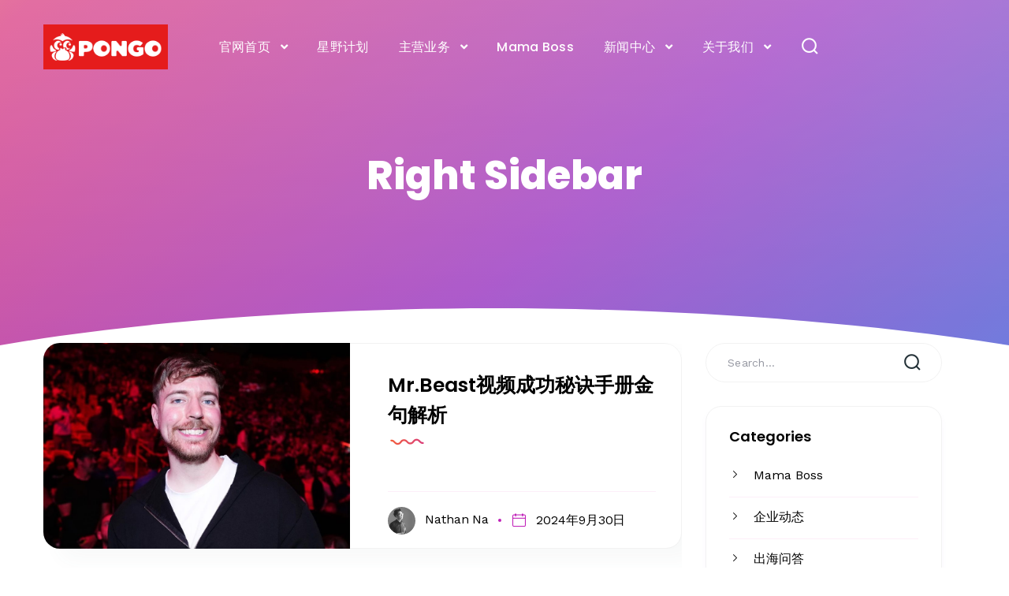

--- FILE ---
content_type: text/html; charset=UTF-8
request_url: https://www.pongoshare.cn/right-sidebar/
body_size: 20330
content:
<!DOCTYPE html> <html lang="zh-Hans" class="no-js">     	<head> 		<meta charset="UTF-8" /> 		<meta name="viewport" content="width=device-width, initial-scale=1, maximum-scale=1">  		<link rel="profile" href="//gmpg.org/xfn/11" />         		<meta name='robots' content='index, follow, max-image-preview:large, max-snippet:-1, max-video-preview:-1' /> 	 		    <meta name="keywords" content=""> 		 	   <meta property="og:title" content="Right Sidebar"/> <meta property="og:description" content=""/> <meta property="og:type" content="article"/> <meta property="og:article:published_time" content="2020-01-23 08:57:40"/> <meta property="og:article:modified_time" content="2023-04-11 22:49:46"/> <meta name="twitter:card" content="summary"> <meta name="twitter:title" content="Right Sidebar"/> <meta name="twitter:description" content=""/> <meta name="author" content="品牌出海观察"/>  	<!-- This site is optimized with the Yoast SEO Premium plugin v20.6 (Yoast SEO v25.6) - https://yoast.com/wordpress/plugins/seo/ --> 	<title>Right Sidebar - 红毛猩猩PONGO</title> 	<link rel="canonical" href="https://www.pongoshare.cn/right-sidebar/" /> 	<meta property="og:url" content="https://www.pongoshare.cn/right-sidebar/" /> 	<meta property="og:site_name" content="红毛猩猩PONGO" /> 	<meta property="article:modified_time" content="2023-04-11T14:49:46+00:00" /> 	<meta name="twitter:label1" content="预计阅读时间" /> 	<meta name="twitter:data1" content="1 分" /> 	<script type="application/ld+json" class="yoast-schema-graph">{"@context":"https://schema.org","@graph":[{"@type":"WebPage","@id":"https://www.pongoshare.cn/right-sidebar/","url":"https://www.pongoshare.cn/right-sidebar/","name":"Right Sidebar - 红毛猩猩PONGO","isPartOf":{"@id":"https://www.pongoshare.cn/#website"},"datePublished":"2020-01-23T08:57:40+00:00","dateModified":"2023-04-11T14:49:46+00:00","inLanguage":"zh-Hans","potentialAction":[{"@type":"ReadAction","target":["https://www.pongoshare.cn/right-sidebar/"]}]},{"@type":"WebSite","@id":"https://www.pongoshare.cn/#website","url":"https://www.pongoshare.cn/","name":"红毛猩猩PONGO","description":"东南亚直播电商领导者，品牌出海整合营销服务商","publisher":{"@id":"https://www.pongoshare.cn/#organization"},"potentialAction":[{"@type":"SearchAction","target":{"@type":"EntryPoint","urlTemplate":"https://www.pongoshare.cn/?s={search_term_string}"},"query-input":{"@type":"PropertyValueSpecification","valueRequired":true,"valueName":"search_term_string"}}],"inLanguage":"zh-Hans"},{"@type":"Organization","@id":"https://www.pongoshare.cn/#organization","name":"红毛猩猩PONGO","url":"https://www.pongoshare.cn/","logo":{"@type":"ImageObject","inLanguage":"zh-Hans","@id":"https://www.pongoshare.cn/#/schema/logo/image/","url":"https://www.pongoshare.cn/wp-content/uploads/2022/11/PONGO-LOGO-横长版xiao-3.png","contentUrl":"https://www.pongoshare.cn/wp-content/uploads/2022/11/PONGO-LOGO-横长版xiao-3.png","width":800,"height":292,"caption":"红毛猩猩PONGO"},"image":{"@id":"https://www.pongoshare.cn/#/schema/logo/image/"}}]}</script> 	<!-- / Yoast SEO Premium plugin. -->   <link rel='dns-prefetch' href='//www.pongoshare.cn' /> <link rel="alternate" type="application/rss+xml" title="红毛猩猩PONGO &raquo; Feed" href="https://www.pongoshare.cn/feed/" /> <script type="text/javascript">
/* <![CDATA[ */
window._wpemojiSettings = {"baseUrl":"https:\/\/s.w.org\/images\/core\/emoji\/15.0.3\/72x72\/","ext":".png","svgUrl":"https:\/\/s.w.org\/images\/core\/emoji\/15.0.3\/svg\/","svgExt":".svg","source":{"concatemoji":"https:\/\/www.pongoshare.cn\/wp-includes\/js\/wp-emoji-release.min.js?ver=6.6.4"}};
/*! This file is auto-generated */
!function(i,n){var o,s,e;function c(e){try{var t={supportTests:e,timestamp:(new Date).valueOf()};sessionStorage.setItem(o,JSON.stringify(t))}catch(e){}}function p(e,t,n){e.clearRect(0,0,e.canvas.width,e.canvas.height),e.fillText(t,0,0);var t=new Uint32Array(e.getImageData(0,0,e.canvas.width,e.canvas.height).data),r=(e.clearRect(0,0,e.canvas.width,e.canvas.height),e.fillText(n,0,0),new Uint32Array(e.getImageData(0,0,e.canvas.width,e.canvas.height).data));return t.every(function(e,t){return e===r[t]})}function u(e,t,n){switch(t){case"flag":return n(e,"\ud83c\udff3\ufe0f\u200d\u26a7\ufe0f","\ud83c\udff3\ufe0f\u200b\u26a7\ufe0f")?!1:!n(e,"\ud83c\uddfa\ud83c\uddf3","\ud83c\uddfa\u200b\ud83c\uddf3")&&!n(e,"\ud83c\udff4\udb40\udc67\udb40\udc62\udb40\udc65\udb40\udc6e\udb40\udc67\udb40\udc7f","\ud83c\udff4\u200b\udb40\udc67\u200b\udb40\udc62\u200b\udb40\udc65\u200b\udb40\udc6e\u200b\udb40\udc67\u200b\udb40\udc7f");case"emoji":return!n(e,"\ud83d\udc26\u200d\u2b1b","\ud83d\udc26\u200b\u2b1b")}return!1}function f(e,t,n){var r="undefined"!=typeof WorkerGlobalScope&&self instanceof WorkerGlobalScope?new OffscreenCanvas(300,150):i.createElement("canvas"),a=r.getContext("2d",{willReadFrequently:!0}),o=(a.textBaseline="top",a.font="600 32px Arial",{});return e.forEach(function(e){o[e]=t(a,e,n)}),o}function t(e){var t=i.createElement("script");t.src=e,t.defer=!0,i.head.appendChild(t)}"undefined"!=typeof Promise&&(o="wpEmojiSettingsSupports",s=["flag","emoji"],n.supports={everything:!0,everythingExceptFlag:!0},e=new Promise(function(e){i.addEventListener("DOMContentLoaded",e,{once:!0})}),new Promise(function(t){var n=function(){try{var e=JSON.parse(sessionStorage.getItem(o));if("object"==typeof e&&"number"==typeof e.timestamp&&(new Date).valueOf()<e.timestamp+604800&&"object"==typeof e.supportTests)return e.supportTests}catch(e){}return null}();if(!n){if("undefined"!=typeof Worker&&"undefined"!=typeof OffscreenCanvas&&"undefined"!=typeof URL&&URL.createObjectURL&&"undefined"!=typeof Blob)try{var e="postMessage("+f.toString()+"("+[JSON.stringify(s),u.toString(),p.toString()].join(",")+"));",r=new Blob([e],{type:"text/javascript"}),a=new Worker(URL.createObjectURL(r),{name:"wpTestEmojiSupports"});return void(a.onmessage=function(e){c(n=e.data),a.terminate(),t(n)})}catch(e){}c(n=f(s,u,p))}t(n)}).then(function(e){for(var t in e)n.supports[t]=e[t],n.supports.everything=n.supports.everything&&n.supports[t],"flag"!==t&&(n.supports.everythingExceptFlag=n.supports.everythingExceptFlag&&n.supports[t]);n.supports.everythingExceptFlag=n.supports.everythingExceptFlag&&!n.supports.flag,n.DOMReady=!1,n.readyCallback=function(){n.DOMReady=!0}}).then(function(){return e}).then(function(){var e;n.supports.everything||(n.readyCallback(),(e=n.source||{}).concatemoji?t(e.concatemoji):e.wpemoji&&e.twemoji&&(t(e.twemoji),t(e.wpemoji)))}))}((window,document),window._wpemojiSettings);
/* ]]> */
</script> <link rel='stylesheet' id='cwsicons-css' href='https://www.pongoshare.cn/wp-content/themes/promosys/assets/fonts/cwsicons/style.css?ver=1.0.0' type='text/css' media='all' /> <link rel='stylesheet' id='promosys-theme-css' href='https://www.pongoshare.cn/wp-content/themes/promosys/assets/css/main.css?ver=1.0.0' type='text/css' media='all' /> <style id='promosys-theme-inline-css' type='text/css'> body[data-boxed="true"] .site.wrap { background-color: #fff; }  .site-footer .footer-copyright { padding-top: 25px;padding-bottom: 25px; }  .site-footer .footer-copyright p, .site-footer .footer-copyright .footer_logotype .sitename, .site-footer .wpm-language-switcher.switcher-list li, .site-footer .wpm-language-switcher.switcher-list li span, .site-footer .wpm-language-switcher.switcher-list li a { color: #ffffff; }  .site-footer .wpm-language-switcher.switcher-select { background-color: #ffffff; }  .site-footer .wpm-language-switcher.switcher-list li img { border-color: #ffffff; }  .site-footer { background: linear-gradient(90deg, #f76331, #da3f77);; }  .cws_header_template .menu-main-container > .menu > .menu-item > a, .cws_sticky_template .menu-main-container > .menu > .menu-item > a, .site-header .menu-main-container > .menu > .menu-item > a, .site-sticky .menu-main-container > .menu > .menu-item > a { font-family: Poppins;font-size: 16px;line-height: 24px; }  h1, .h1, h2, .h2, h3, .h3, h4, .h4, h5, .h5, h6, .h6, body.wpb-js-composer .vc_general.vc_tta-tabs .vc_tta-tabs-container .vc_tta-tabs-list li.vc_tta-tab > a, .sidebar .cws-widget .widget-title, .cws-widget.widget_recent_entries ul li a, div.wpforms-container-full .wpforms-form .wpforms-head-container .wpforms-title, .cws-widget .recentcomments > a, .cws-widget.widget_rss ul li a.rsswidget, .post-navigation .nav-links li .post-nav-text-wrapper .post-title, .comment-body .comment-meta .comment-admin, .cws-widget .product_list_widget li a, .mini-cart .woo_mini_cart .woo_items_count, .mini-cart .woo_mini_cart ul li .cart-item-title, ul.products li.product .woocommerce-loop-product__title, ul.products li.product .woocommerce-loop-category__title, .woocommerce.single .content-area .site-main > .type-product .summary .woocommerce-product-rating .woocommerce-review-link, .quantity input, .woocommerce.single .content-area .site-main > .type-product .woocommerce-tabs .woocommerce-Tabs-panel .commentlist li .comment_container .comment-text .comment-header .woocommerce-review__author, .woocommerce-cart .woocommerce-cart-form > .shop_table th, .woocommerce-cart .woocommerce-cart-form > .shop_table .amount, .woocommerce-cart .woocommerce-cart-form > .shop_table tr.cart_item td.product-name, .wp-block-search .wp-block-search__label, .wp-block-rss .wp-block-rss__item .wp-block-rss__item-title, .wp-block-latest-posts li > a, .wp-block-latest-comments .wp-block-latest-comments__comment .wp-block-latest-comments__comment-meta .wp-block-latest-comments__comment-link, .cws_tips_module .cws_tips_wrapper .cws_tip .tip_info_wrapper p, .cws_popup_video_module .video-link .icon_title { font-family: Poppins;color: #000; }  .woocommerce-pagination ul.page-numbers li a, .woocommerce-pagination ul.page-numbers li span, .woocommerce-pagination ul.page-numbers > span, .woocommerce-pagination ul.page-numbers > a, .paging-navigation:not(.load_more) .pagination li a, .paging-navigation:not(.load_more) .pagination li span, .paging-navigation:not(.load_more) .pagination > span, .paging-navigation:not(.load_more) .pagination > a, .post.cws-alternate-view.format-link .post-media-wrapper .post-media a, .post.cws-alternate-view.format-quote .post-media-wrapper .post-media .media-quote p:before, .post-format.format_quote blockquote > p:before, .post-format.format_link a, .woocommerce.single .content-area .site-main > .type-product div[class*="woocommerce-product-gallery"] .woocommerce-product-gallery__trigger, .woocommerce.single .content-area .site-main > .type-product .woocommerce-tabs .tabs li.active a, .woocommerce.single .content-area .site-main > .type-product .woocommerce-tabs .woocommerce-Tabs-panel .shop_attributes th, .woocommerce-cart .woocommerce-cart-form > .shop_table tr.cart_item td.product-remove .remove, .portfolio-single-content .portfolio-content-wrapper .aside-part .label, .main_member_info .text-information .experience, .main_member_info .social-icons-wrapper .label { color: #000; }  .cws-widget .price_slider_wrapper .price_slider_amount .button:hover, .widget_shopping_cart_content .woocommerce-mini-cart__buttons a.button:not(.checkout), .mini-cart .woo_mini_cart .woocommerce-mini-cart__buttons a.button:not(.checkout), .woocommerce-cart .woocommerce-cart-form .cws_coupon .coupon button { background: #000; }  .title_ff, .woocommerce-breadcrumb, .breadcrumbs-wrapper, .cws_breadcrumbs_module, .cws_header_template .sub-menu .menu-item > a, .cws_sticky_template .sub-menu .menu-item > a, .site-header .sub-menu .menu-item > a, .site-sticky .sub-menu .menu-item > a, .site-search .search-form .label .search-field, .site-search .search-form .label .search-field::placeholder, .wpm-language-switcher a, .cws_textmodule .cws_textmodule_content, .info_box_title, .banner_title, .testimonial, .cws-widget .calendar_wrap table caption, .wp-block-calendar table caption, .post-navigation .nav-links li .post-nav-link, .woocommerce .shop_top_info_wrapper .woocommerce-result-count, .woocommerce .shop_top_info_wrapper .woocommerce-ordering .orderby, .cws-widget .price_slider_wrapper .price_slider_amount .button, .widget_shopping_cart_content .woocommerce-mini-cart__buttons a.button, .mini-cart .woo_mini_cart .woocommerce-mini-cart__buttons a.button, ul.products li.product .cws_buttons_wrapper .button, .woocommerce.single .content-area .site-main > .type-product .summary .product_categories, .woocommerce.single .content-area .site-main > .type-product .summary .cart button, .woocommerce.single .content-area .site-main > .type-product .woocommerce-tabs .tabs li a, #review_form_wrapper .comment-form .comment-notes, #review_form_wrapper .comment-form label, .woocommerce-cart .woocommerce-cart-form > .shop_table .product-quantity, .woocommerce-cart .woocommerce-cart-form .cart_totals .shop_table, .woocommerce-info, .woocommerce-error, .woocommerce-message, .woocommerce-info a.showcoupon, .woocommerce-info a.button, .woocommerce-error a.showcoupon, .woocommerce-error a.button, .woocommerce-message a.showcoupon, .woocommerce-message a.button, body.woocommerce-checkout .checkout_coupon p, form.woocommerce-checkout .woocommerce-checkout-review-order, .woocommerce.single .content-area .site-main > .type-product .summary .cart .woocommerce-grouped-product-list .woocommerce-grouped-product-list-item__label label, .woocommerce.single .content-area .site-main > .type-product .summary .cart .woocommerce-grouped-product-list .woocommerce-grouped-product-list-item__price, .cws_portfolio_module .portfolio-filter .portfolio-filter-trigger, .cws_portfolio_module .cws_portfolio_items .cws_portfolio_item .text_info .meta, .search-trigger .search-trigger-text, .menu-right-info .cws_button, cws_milestone_module div.milestone_title { font-family: Poppins; }  body, select { font-family: Work Sans;color: #000;font-size: 16px;line-height: 32px; }  .cws-widget ul li a, .vc_toggle .vc_toggle_title .vc_toggle_icon, body.wpb-js-composer .vc_tta-controls-icon, .woocommerce.single .content-area .site-main > .type-product .woocommerce-tabs .tabs li a, .wp-block-categories-list li > a, .wp-block-archives-list li > a { color: #000; }  .cws-widget .calendar_wrap table caption, .wp-block-calendar table caption { background-color: #000; }  .custom_sidebars_wrapper .sidebar .cws-widget .widget-title, .cancel-reply, .cws_service_module.icon_shape_ellipse .service_content_wrapper .service_title .service_title_text, .cws_service_module.icon_shape_triangle .service_content_wrapper .service_title .service_title_text, .wp-block-calendar table tr, .cws_milestone_module .milestone_title, blockquote { font-family: Work Sans; }  .site-sticky:not(.sticky-mobile) > .container { padding-top: 0px;padding-bottom: 0px; }  .site-sticky { background-color: #ffffff; }  .site-sticky.shadow { -webkit-box-shadow: 0 0 20px 0 rgba(16,1,148, 0.1);-moz-box-shadow: 0 0 20px 0 rgba(16,1,148, 0.1);box-shadow: 0 0 20px 0 rgba(16,1,148, 0.1); }  .site-sticky .search-trigger, .site-sticky .mini_cart_trigger, .site-sticky.sticky-mobile .mini_cart_trigger, .sticky-right-info .wpm-language-switcher.switcher-list li, .sticky-right-info .wpm-language-switcher.switcher-list li a, .cws_sticky_template .menu-main-container > .menu > .menu-item, .site-sticky .menu-main-container > .menu > .menu-item { color: #243238; }  .site-sticky.sticky-mobile .menu-trigger span, .sticky-right-info .wpm-language-switcher.switcher-select { background-color: #243238; }  .site-sticky .wpm-language-switcher.switcher-select, .site-sticky .wpm-language-switcher.switcher-list li img, .site-sticky .wpm-language-switcher.switcher-dropdown .item-language-main > span { border-color: #243238; }  .cws_sticky_template .menu-main-container > .menu > .menu-item.current-menu-item, .cws_sticky_template .menu-main-container > .menu > .menu-item.current-menu-ancestor, .cws_sticky_template .menu-main-container > .menu > .menu-item.current-item-parent, .sticky-right-info .wpm-language-switcher.switcher-list li.active span, .site-sticky .menu-main-container > .menu > .menu-item.current-menu-item, .site-sticky .menu-main-container > .menu > .menu-item.current-item-parent, .site-sticky .menu-main-container > .menu > .menu-item.current-menu-ancestor { color: #f76331; }  .sticky-right-info .extra-button .cws_button { color: #3B545F;border-color: #3B545F; }  .site-header .top-bar-box { padding-top: 14px;padding-bottom: 14px;background-color: #FFFFFF; }  .site-header .top-bar-box:before { background-color: #CCCCCC; }  .site-header .header_icons > * ~ .mini-cart:not(:first-child) .woo_mini-count { border-color: #CCCCCC; }  .site-header .top-bar-box .container > *, .site-header .top-bar-box .container > * > a, .site-header .header_icons > .mini-cart > a, .site-header .wishlist_products_counter_number, .site-header .cws_compare_count, .site-header .woo_mini-count > span { color: rgba(255,255,255,.5); }  .page_title_container { padding-top: 22px;padding-bottom: 129px; }  .site-header-mobile .page_title_container { padding-top: 40px;padding-bottom: 40px; }  body:not(.single) .page_title_container .page_title_customizer_size { font-size: 50px; }  body.single .page_title_container .page_title_customizer_size { font-size: 40px; }  .page_title_container .page_title_customizer_size .page_title { color: #ffffff; }  .page_title_container:not(.custom) .page_title_wrapper, .page_title_container:not(.custom) .page_title_wrapper a { color: #ffffff; }  .page_title_container .title_divider svg { fill: #ffffff; }  .menu-main-container.header_menu > ul > .menu-item > a { padding-top: 32px !important;padding-bottom: 27px !important; }  .cws_header_template .menu-main-container > .menu > .menu-item, .site-header .menu-main-container > .menu > .menu-item, .site-header .site_logotype .sitename, .site-header .search-trigger, .site-header .wpm-language-switcher.switcher-list li, .site-header .wpm-language-switcher.switcher-list li a, .site-header .mini_cart_trigger { color: #ffffff; }  .site-header .custom_sidebar_trigger .hamburger, .site-header .wpm-language-switcher.switcher-select { background-color: #ffffff !important; }  .site-header .wpm-language-switcher.switcher-select, .site-header .wpm-language-switcher.switcher-list li img, .site-header .wpm-language-switcher.switcher-dropdown .item-language-main > span { border-color: #ffffff; }  .cws_header_template .menu-main-container > .menu > .menu-item.current-menu-item, .cws_header_template .menu-main-container > .menu > .menu-item.current-menu-ancestor, .cws_header_template .menu-main-container > .menu > .menu-item.current-item-parent, .site-header .wpm-language-switcher.switcher-list li.active span, .site-header .menu-main-container > .menu > .menu-item.current-menu-item, .site-header .menu-main-container > .menu > .menu-item.current-item-parent, .site-header .menu-main-container > .menu > .menu-item.current-menu-ancestor { color: #FFEA74; }  .cws_header_template .menu-main-container .sub-menu .menu-item, .cws_sticky_template .menu-main-container .sub-menu .menu-item, .site-header .menu-main-container .sub-menu .menu-item, .site-sticky .menu-main-container .sub-menu .menu-item { color: #243238; }  .cws_header_template .menu-main-container .sub-menu .menu-item.current-menu-item, .cws_header_template .menu-main-container .sub-menu .menu-item.current-menu-ancestor, .cws_header_template .menu-main-container .sub-menu .menu-item.current-item-parent, .cws_sticky_template .menu-main-container .sub-menu .menu-item.current-menu-item, .cws_sticky_template .menu-main-container .sub-menu .menu-item.current-menu-ancestor, .cws_sticky_template .menu-main-container .sub-menu .menu-item.current-item-parent, .site-header .menu-main-container .sub-menu .menu-item.current-menu-item, .site-header .menu-main-container .sub-menu .menu-item.current-menu-ancestor, .site-header .menu-main-container .sub-menu .menu-item.current-item-parent, .site-sticky .menu-main-container .sub-menu .menu-item.current-menu-item, .site-sticky .menu-main-container .sub-menu .menu-item.current-item-parent, .site-sticky .menu-main-container .sub-menu .menu-item.current-menu-ancestor { color: #f76331; }  .menu-right-info .extra-button .cws_button { color: #fff;border-color: #fff; }  .site-header-mobile .top-bar-box, .sticky-mobile { padding-top: 25px;padding-bottom: 25px; }  .site-header-mobile .top-bar-box, .site-sticky.sticky-mobile { background-color: #fff; }  .site-header-mobile .menu-trigger span { background-color: #000; }  .site-header-mobile .top-bar-box .container .mini-cart > a, .site-header-mobile .top-bar-box .site_logotype .sitename { color: #000; }  .site-header-mobile .menu-main-container > .menu > .menu-item, .site-header-mobile .menu-box .menu-box-info .menu-box-info-item, .site-header-mobile .wpm-language-switcher.switcher-list li span, .site-header-mobile .wpm-language-switcher.switcher-list li a { color: rgba(74,74,74,0.8); }  .site-header-mobile .menu-main-container > .menu > .menu-item.active, .site-header-mobile .menu-main-container > .menu > .menu-item.current-menu-item, .site-header-mobile .menu-main-container > .menu > .menu-item.current-item-parent { color: rgba(255,255,255,0.8); }  .site-header-mobile .menu-main-container > .menu > .menu-item > a { background-color: #fff; }  .site-header-mobile .menu-main-container > .menu > .menu-item.active > a, .site-header-mobile .menu-main-container > .menu > .menu-item.current-menu-item > a, .site-header-mobile .menu-main-container > .menu > .menu-item.current-item-parent > a { background-color: #f76331; }  .site-header-mobile .menu-main-container .sub-menu .menu-item { color: rgba(74,74,74,0.8); }  .site-header-mobile .menu-main-container .sub-menu .menu-item.active, .site-header-mobile .menu-main-container .sub-menu .menu-item.current-menu-item, .site-header-mobile .menu-main-container .sub-menu .menu-item.current-item-parent { color: #f76331; }  @media screen and (min-width: 1367px), screen and (min-width: 1200px) and (any-hover: hover), screen and (min-width: 1200px) and (min--moz-device-pixel-ratio:0), screen and (min-width: 1200px) and (-ms-high-contrast: none), screen and (min-width: 1200px) and (-ms-high-contrast: active){  .site-sticky .search-trigger:hover, .site-sticky .mini_cart_trigger:hover, .cws_sticky_template .menu-main-container > .menu > .menu-item:hover, .site-sticky .menu-main-container .wpm-language-switcher.switcher-list li a:hover, .site-sticky .menu-main-container > .menu > .menu-item:hover { color: #c01fb8; }  .site-sticky .wpm-language-switcher.switcher-dropdown .item-language-main:hover > span, .site-sticky .wpm-language-switcher.switcher-list li a:hover img { border-color: #c01fb8; }  .sticky-right-info .extra-button .cws_button:not(:disabled):hover { color: #fff;border-color: #3B545F;background-color: #3B545F; }  .cws_header_template .menu-main-container .sub-menu .menu-item:hover, .cws_sticky_template .menu-main-container .sub-menu .menu-item:hover, .site-header .menu-main-container .sub-menu .menu-item:hover, .site-sticky .menu-main-container .sub-menu .menu-item:hover { color: #f76331; }  .custom_sidebar_trigger:hover .hamburger { background-color: #FFEA74; }  .site-header .search-trigger:hover, .site-header .mini_cart_trigger:hover, .cws_header_template .menu-main-container > .menu > .menu-item:hover, .site-header .menu-main-container > .menu > .menu-item:hover, .menu-main-container .wpm-language-switcher.switcher-list li a:hover { color: #FFEA74; }  .site-header .wpm-language-switcher.switcher-dropdown .item-language-main:hover > span, .site-header .wpm-language-switcher.switcher-list li a:hover img { border-color: #FFEA74; }  .menu-right-info .extra-button .cws_button:not(:disabled):hover { color: #000;border-color: #fff;background-color: #fff; }  .top-bar-box .container > * > a:hover, .top-bar-box .container .header_icons .search-trigger:hover, .header_icons > .mini-cart > a:hover { color: #fff; }  .page_title_container:not(.custom) .page_title_wrapper a:hover { color: #FFEA74; }  } /*========================================================  ====================== PRIMARY COLOR =====================  ========================================================*/  a,  ul > li:before,  .vc_toggle.vc_toggle_active .vc_toggle_title,  body.wpb-js-composer .vc_general.vc_tta-accordion .vc_tta-panel.vc_active .vc_tta-panel-heading .vc_tta-panel-title > a,  body.wpb-js-composer .vc_general.vc_tta-accordion .vc_tta-panel .vc_tta-panel-heading .vc_tta-panel-title .vc_tta-controls-icon,  .cws-widget.widget_categories > ul > li ul.children li.active > a,  .cws-widget.widget_product_categories > ul > li ul.children li.active > a,  .cws-widget.widget_pages > ul > li ul.children li.active > a,  .cws-widget.widget_categories > ul > li.active > a,  .cws-widget.widget_product_categories > ul > li.active > a,  .cws-widget.widget_pages > ul > li.active > a,  .cws-widget.widget_archive ul li.active > .open:before,  .cws-widget.widget_categories ul li.active > .open:before,  .cws-widget.widget_product_categories ul li.active > .open:before,  .cws-widget.widget_meta ul li.active > .open:before,  .cws-widget.widget_pages ul li.active > .open:before,  .cws-widget.widget_nav_menu ul li.active > .open:before,  .cws-widget .calendar_wrap table thead th,  .wp-block-calendar table thead th,  .cws-widget .recentcomments:after,    .cws-widget.widget_nav_menu .sub-menu li.current-menu-ancestor > a,  .cws-widget.widget_nav_menu .sub-menu li.current-item-parent > a,  .cws-widget.widget_nav_menu .sub-menu li.current-menu-item > a,  .cws-widget.widget_nav_menu .sub-menu li.current-item-parent > a,  .woocommerce-cart .woocommerce-cart-form .cart_totals .shop_table tbody .order-total .amount,  form.woocommerce-checkout .woocommerce-checkout-review-order .woocommerce-checkout-review-order-table .order-total td .amount,    .wp-block-latest-comments:not(.has-avatars) .wp-block-latest-comments__comment:before,  .top_bar_notice .close-btn,  .cws_roadmap_module .cws_roadmap_item .roadmap_divider:after,  .cws_icon_module .icon_wrapper i,  .cws_milestone_module .count_wrapper  {      color: #f76331;  }    .site-sticky .mini-cart .woo_mini-count > span,  .site-header .mini-cart .woo_mini-count > span,  .header_icons .mini-cart .woo_mini-count > span,  .button-up,  .cws_carousel .slick-dots li.slick-active button,  .cws_custom_carousel .slick-dots li.slick-active button,  .cws_progress_bar_module .progress_bar .bar,  .cws-widget .calendar_wrap table tbody td#today:after,  .wp-block-calendar table tbody td#today:after,  .cws-widget .price_slider_wrapper .price_slider .ui-slider-handle,  .cws-widget .price_slider_wrapper .price_slider .ui-slider-range,  .cws-widget.filter_size ul li.chosen a,  form.woocommerce-checkout .woocommerce-checkout-review-order .woocommerce-checkout-payment .wc_payment_methods .payment_box,  .cws_tips_module .cws_tips_wrapper .cws_tip .tip_trigger:after,  .cws_roadmap_module .cws_roadmap_item.active .roadmap_icon_wrapper .number,  .cws_textmodule .cws_textmodule_subtitle .cws_textmodule_subtitle_text,  .main_member_info .text-information .divider .divider-inner  {      background-color: #f76331;  }  .cws-widget .price_slider_wrapper .price_slider_amount .button  {      background: #f76331;  }    .woocommerce.single .content-area .site-main > .type-product div[class*="woocommerce-product-gallery"] .flex-control-nav li img.flex-active,  .woocommerce.single .content-area .site-main > .type-product .woocommerce-tabs .tabs li.active a  {      border-color: #f76331;  }    .cws_icon_preloader:after  {      border-color: #f76331 transparent #f76331 transparent;  }  .cws_roadmap_module .cws_roadmap_item .roadmap_divider  {      background-image: linear-gradient(90deg, #f76331, #f76331 40%, transparent 40%, transparent 100%);  }    /*========================================================  ===================== SECONDARY COLOR ====================  ========================================================*/  .post .post-inner .post-information .post-footer .meta-item.post-date:before,  .post .post-inner .post-information .post-footer .meta-item.comments_count:before,  .woocommerce.single .content-area .site-main > .type-product .summary .cart .woocommerce-grouped-product-list .woocommerce-grouped-product-list-item__price del,  .cws_pricing_plan_module .cws_pricing_plan_header .cws_pricing_plan_price  {      color: #c01fb8;  }    .mejs-container .mejs-controls,  .mejs-embed, .mejs-embed body,  .post .post-inner .post-information .post-footer .meta-item:not(:last-child):after,  .cws_roadmap_module .cws_roadmap_item.active .roadmap_icon_wrapper,  .post-navigation .nav-links li a.post-nav-image  {      background-color: #c01fb8;  }  .cws_pricing_plan_module .cws_pricing_plan_content .cws_button_wrapper .cws_button  {      background: #c01fb8;  }    /*========================================================  ====================== BUTTONS COLOR =====================  ========================================================*/    .cws_info_box.info,  .cws_button,  a.showcoupon,  body div.wpforms-container-full .wpforms-form button[type=submit],  .post-password-form input[type='submit'],  .comment-form .submit,  .added_to_cart,  .woo_mini_cart .button,  .woocommerce .button,  .cws_woo_modal_content .button,  .post.sticky,  .woocommerce-pagination ul.page-numbers li span.current,  .woocommerce-pagination ul.page-numbers > span.current,  .paging-navigation:not(.load_more) .pagination li span.current,  .paging-navigation:not(.load_more) .pagination > span.current,  .post.cws-alternate-view.format-quote,  blockquote p:before,  blockquote.is-style-large p:after,  figure.wp-block-pullquote blockquote > p:after,  figure.wp-block-pullquote:not(.is-style-solid-color),  .post-format.format_quote,  .woocommerce-info,  .main_member_info .text-information .email:before,  .main_member_info .text-information .phone:before,  .post .post-inner .post-divider .post-divider-inner  {      background-image: linear-gradient(90deg, #f76331 -8.57%, #c01fb8 184.64%);  }  .post.sticky:before  {      background-image: linear-gradient(108.66deg, #f76331 -19.71%, #c01fb8 170.61%);  }  .post.cws-alternate-view.format-link .post-media-wrapper .post-media a:before,  .post-format.format_link:before,  .cws_pricing_plan_module.highlighted:before  {      background-image: linear-gradient(147.09deg, #f76331 -28.73%, #c01fb8 121.37%);  }    /*========================================================  ==================== ONLY DESKTOP COLORS =================  ========================================================*/  @media   	screen and (min-width: 1367px), /*Disable this styles for iPad Pro 1024-1366*/  	screen and (min-width: 1200px) and (any-hover: hover), /*Check, is device a desktop (Not working on IE & FireFox)*/  	screen and (min-width: 1200px) and (min--moz-device-pixel-ratio:0), /*Check, is device a desktop with firefox*/  	screen and (min-width: 1200px) and (-ms-high-contrast: none), /*Check, is device a desktop with IE 10 or above*/  	screen and (min-width: 1200px) and (-ms-high-contrast: active) /*Check, is device a desktop with IE 10 or below*/      {    /*==================== PRIMARY COLOR ===================*/      .site-search .close-search:hover,      .site-search .search-submit:hover,      .search-form .label .search-submit:hover,      .cws-widget.widget_categories > ul > li ul.children li:hover > a,      .cws-widget.widget_product_categories > ul > li ul.children li:hover > a,      .cws-widget.widget_pages > ul > li ul.children li:hover > a,      .cws-widget .calendar_wrap table tfoot td a:hover,      .wp-block-calendar table tfoot td a:hover,      .cws-widget .recentcomments > a:hover,      .cws-widget.widget_nav_menu .sub-menu li:hover > a,      .cws-widget .woocommerce-product-search button:hover,      .mini-cart .woo_mini_cart ul li .remove:hover,      .woocommerce.single .content-area .site-main > .type-product div[class*="woocommerce-product-gallery"] .woocommerce-product-gallery__trigger:hover,      .woocommerce.single .content-area .site-main > .type-product .woocommerce-product-gallery .flex-control-nav .slick-arrow:hover,      .woocommerce-cart .woocommerce-cart-form > .shop_table tr.cart_item td.product-remove .remove:hover,      .portfolio-single-content .portfolio-content-wrapper .aside-part .social-share a:hover,      body.woocommerce-account .woocommerce-MyAccount-navigation ul li:not(.is-active) a:hover,      .wp-block-search .wp-block-search__button:hover,      .wp-block-latest-comments .wp-block-latest-comments__comment .wp-block-latest-comments__comment-meta .wp-block-latest-comments__comment-link:hover,      .wp-block-latest-comments .wp-block-latest-comments__comment .wp-block-latest-comments__comment-meta .wp-block-latest-comments__comment-author:hover,      .mini-cart .woo_mini_cart .close_mini_cart:hover      {          color: #f76331;      }      .widget_shopping_cart_content .woocommerce-mini-cart__buttons a.button:not(.checkout):hover,      .mini-cart .woo_mini_cart .woocommerce-mini-cart__buttons a.button:not(.checkout):hover      {          background: #f76331;      }    /*==================== SECONDARY COLOR ===================*/      a:hover,      .cws-widget.widget_recent_entries ul li a:hover,      .cws-widget.widget_rss ul li a.rsswidget:hover,      .cws-widget.cws-recent-posts .recent_posts_wrapper li .recent_post_content h6 a:hover,      .post .post-inner .post-information .post-title a:hover,      .post .post-inner .post-information .post-footer .meta-item a:hover,      .woocommerce-pagination .page-numbers a:hover,      .paging-navigation:not(.load_more) .pagination a:hover,      .post.cws-alternate-view.format-link .post-media-wrapper .post-media a:hover,      .post .post-inner .post-information .post-categories a:hover,      .single_content .post .post-categories a:hover,      .post-format.format_link a:hover,      .cws-widget .product_list_widget li a:hover,      .mini-cart .woo_mini_cart ul li .cart-item-title:hover,      ul.products li.product .woocommerce-loop-product__title a:hover,      ul.products li.product .woocommerce-loop-category__title a:hover,      .woocommerce.single .content-area .site-main > .type-product .summary .woocommerce-product-rating .woocommerce-review-link:hover,      .woocommerce-cart .woocommerce-cart-form > .shop_table tr.cart_item td.product-name a:hover,      .woocommerce.single .content-area .site-main > .type-product .summary .cart .woocommerce-grouped-product-list .woocommerce-grouped-product-list-item__label label a:hover,      .cws_our_team_module .cws_team_member .information_wrapper .name a:hover,      .cws_our_team_module .cws_team_member .information_wrapper .email a:hover,      .cws_our_team_module .cws_team_member .information_wrapper .phone a:hover,      .main_member_info .text-information .pos a:hover,      .main_member_info .text-information .dep a:hover,      .main_member_info .text-information .info a:hover,      .wp-block-rss .wp-block-rss__item .wp-block-rss__item-title a:hover,      .wp-block-latest-posts li > a:hover,      .comment-navigation a:hover,      .top_bar_notice .close-btn:hover,      .post-navigation .nav-links li .post-nav-text-wrapper a:hover .post-title,      .post-navigation .nav-links li .post-nav-cats a:hover,      .post-navigation .nav-links li .post-nav-link a:hover      {          color: #c01fb8;      }        .cws-widget .tagcloud a:hover,      .post .post-inner .post-information .post-tags a:hover,      .post-navigation .nav-links li.archive-dots > a:hover span,      .post-navigation .nav-links li.archive-dots > a:hover span:before,      .post-navigation .nav-links li.archive-dots > a:hover span:after,      .single_content .post .post-tags a:hover,      .cws-widget.widget_layered_nav_filters ul li.chosen a:hover,      .wp-block-tag-cloud a:hover      {          background-color: #c01fb8;      }    /*===================== BUTTONS COLOR ==================*/      .cws_button:not(:disabled):hover,      a.showcoupon:not(:disabled):hover,      body div.wpforms-container-full .wpforms-form button[type=submit]:not(:disabled):hover,      .post-password-form input[type='submit']:not(:disabled):hover,      .comment-form .submit:not(:disabled):hover,      .added_to_cart:not(:disabled):hover,      .woo_mini_cart .button:not(:disabled):hover,      .woocommerce .button:not(:disabled):hover,      .cws_woo_modal_content .button:not(:disabled):hover,      .woocommerce-cart .woocommerce-cart-form .cws_coupon .coupon button:not(:disabled):hover      {          background-image: linear-gradient(90deg, #f76331 -8.57%, #f76331 184.64%);      }          .cws_pricing_plan_module:hover:before      {          background-image: linear-gradient(147.09deg, #f76331 -28.73%, #c01fb8 121.37%);      }        .post-navigation .nav-links .post-nav-image:hover      {          background-image: linear-gradient(90deg, #f76331 -163.33%, #c01fb8 388.33%);      }    }    @media screen and (max-width: 767px){      body.wpb-js-composer .vc_tta.vc_general.vc_tta-tabs .vc_tta-panel .vc_tta-panel-heading      {          background: linear-gradient(90deg, #f76331 -8.57%, #c01fb8 184.64%);      }      .post-navigation .nav-links .post-nav-image      {          background-image: linear-gradient(90deg, #f76331 -163.33%, #c01fb8 388.33%);      }  } </style> <link rel='stylesheet' id='style-css' href='https://www.pongoshare.cn/wp-content/themes/promosys/style.css?ver=6.6.4' type='text/css' media='all' /> <style id='wp-emoji-styles-inline-css' type='text/css'>  	img.wp-smiley, img.emoji { 		display: inline !important; 		border: none !important; 		box-shadow: none !important; 		height: 1em !important; 		width: 1em !important; 		margin: 0 0.07em !important; 		vertical-align: -0.1em !important; 		background: none !important; 		padding: 0 !important; 	} </style> <link rel='stylesheet' id='wp-block-library-css' href='https://www.pongoshare.cn/wp-includes/css/dist/block-library/style.min.css?ver=6.6.4' type='text/css' media='all' /> <style id='classic-theme-styles-inline-css' type='text/css'> /*! This file is auto-generated */ .wp-block-button__link{color:#fff;background-color:#32373c;border-radius:9999px;box-shadow:none;text-decoration:none;padding:calc(.667em + 2px) calc(1.333em + 2px);font-size:1.125em}.wp-block-file__button{background:#32373c;color:#fff;text-decoration:none} </style> <style id='global-styles-inline-css' type='text/css'> :root{--wp--preset--aspect-ratio--square: 1;--wp--preset--aspect-ratio--4-3: 4/3;--wp--preset--aspect-ratio--3-4: 3/4;--wp--preset--aspect-ratio--3-2: 3/2;--wp--preset--aspect-ratio--2-3: 2/3;--wp--preset--aspect-ratio--16-9: 16/9;--wp--preset--aspect-ratio--9-16: 9/16;--wp--preset--color--black: #000000;--wp--preset--color--cyan-bluish-gray: #abb8c3;--wp--preset--color--white: #ffffff;--wp--preset--color--pale-pink: #f78da7;--wp--preset--color--vivid-red: #cf2e2e;--wp--preset--color--luminous-vivid-orange: #ff6900;--wp--preset--color--luminous-vivid-amber: #fcb900;--wp--preset--color--light-green-cyan: #7bdcb5;--wp--preset--color--vivid-green-cyan: #00d084;--wp--preset--color--pale-cyan-blue: #8ed1fc;--wp--preset--color--vivid-cyan-blue: #0693e3;--wp--preset--color--vivid-purple: #9b51e0;--wp--preset--gradient--vivid-cyan-blue-to-vivid-purple: linear-gradient(135deg,rgba(6,147,227,1) 0%,rgb(155,81,224) 100%);--wp--preset--gradient--light-green-cyan-to-vivid-green-cyan: linear-gradient(135deg,rgb(122,220,180) 0%,rgb(0,208,130) 100%);--wp--preset--gradient--luminous-vivid-amber-to-luminous-vivid-orange: linear-gradient(135deg,rgba(252,185,0,1) 0%,rgba(255,105,0,1) 100%);--wp--preset--gradient--luminous-vivid-orange-to-vivid-red: linear-gradient(135deg,rgba(255,105,0,1) 0%,rgb(207,46,46) 100%);--wp--preset--gradient--very-light-gray-to-cyan-bluish-gray: linear-gradient(135deg,rgb(238,238,238) 0%,rgb(169,184,195) 100%);--wp--preset--gradient--cool-to-warm-spectrum: linear-gradient(135deg,rgb(74,234,220) 0%,rgb(151,120,209) 20%,rgb(207,42,186) 40%,rgb(238,44,130) 60%,rgb(251,105,98) 80%,rgb(254,248,76) 100%);--wp--preset--gradient--blush-light-purple: linear-gradient(135deg,rgb(255,206,236) 0%,rgb(152,150,240) 100%);--wp--preset--gradient--blush-bordeaux: linear-gradient(135deg,rgb(254,205,165) 0%,rgb(254,45,45) 50%,rgb(107,0,62) 100%);--wp--preset--gradient--luminous-dusk: linear-gradient(135deg,rgb(255,203,112) 0%,rgb(199,81,192) 50%,rgb(65,88,208) 100%);--wp--preset--gradient--pale-ocean: linear-gradient(135deg,rgb(255,245,203) 0%,rgb(182,227,212) 50%,rgb(51,167,181) 100%);--wp--preset--gradient--electric-grass: linear-gradient(135deg,rgb(202,248,128) 0%,rgb(113,206,126) 100%);--wp--preset--gradient--midnight: linear-gradient(135deg,rgb(2,3,129) 0%,rgb(40,116,252) 100%);--wp--preset--font-size--small: 13px;--wp--preset--font-size--medium: 20px;--wp--preset--font-size--large: 36px;--wp--preset--font-size--x-large: 42px;--wp--preset--spacing--20: 0.44rem;--wp--preset--spacing--30: 0.67rem;--wp--preset--spacing--40: 1rem;--wp--preset--spacing--50: 1.5rem;--wp--preset--spacing--60: 2.25rem;--wp--preset--spacing--70: 3.38rem;--wp--preset--spacing--80: 5.06rem;--wp--preset--shadow--natural: 6px 6px 9px rgba(0, 0, 0, 0.2);--wp--preset--shadow--deep: 12px 12px 50px rgba(0, 0, 0, 0.4);--wp--preset--shadow--sharp: 6px 6px 0px rgba(0, 0, 0, 0.2);--wp--preset--shadow--outlined: 6px 6px 0px -3px rgba(255, 255, 255, 1), 6px 6px rgba(0, 0, 0, 1);--wp--preset--shadow--crisp: 6px 6px 0px rgba(0, 0, 0, 1);}:where(.is-layout-flex){gap: 0.5em;}:where(.is-layout-grid){gap: 0.5em;}body .is-layout-flex{display: flex;}.is-layout-flex{flex-wrap: wrap;align-items: center;}.is-layout-flex > :is(*, div){margin: 0;}body .is-layout-grid{display: grid;}.is-layout-grid > :is(*, div){margin: 0;}:where(.wp-block-columns.is-layout-flex){gap: 2em;}:where(.wp-block-columns.is-layout-grid){gap: 2em;}:where(.wp-block-post-template.is-layout-flex){gap: 1.25em;}:where(.wp-block-post-template.is-layout-grid){gap: 1.25em;}.has-black-color{color: var(--wp--preset--color--black) !important;}.has-cyan-bluish-gray-color{color: var(--wp--preset--color--cyan-bluish-gray) !important;}.has-white-color{color: var(--wp--preset--color--white) !important;}.has-pale-pink-color{color: var(--wp--preset--color--pale-pink) !important;}.has-vivid-red-color{color: var(--wp--preset--color--vivid-red) !important;}.has-luminous-vivid-orange-color{color: var(--wp--preset--color--luminous-vivid-orange) !important;}.has-luminous-vivid-amber-color{color: var(--wp--preset--color--luminous-vivid-amber) !important;}.has-light-green-cyan-color{color: var(--wp--preset--color--light-green-cyan) !important;}.has-vivid-green-cyan-color{color: var(--wp--preset--color--vivid-green-cyan) !important;}.has-pale-cyan-blue-color{color: var(--wp--preset--color--pale-cyan-blue) !important;}.has-vivid-cyan-blue-color{color: var(--wp--preset--color--vivid-cyan-blue) !important;}.has-vivid-purple-color{color: var(--wp--preset--color--vivid-purple) !important;}.has-black-background-color{background-color: var(--wp--preset--color--black) !important;}.has-cyan-bluish-gray-background-color{background-color: var(--wp--preset--color--cyan-bluish-gray) !important;}.has-white-background-color{background-color: var(--wp--preset--color--white) !important;}.has-pale-pink-background-color{background-color: var(--wp--preset--color--pale-pink) !important;}.has-vivid-red-background-color{background-color: var(--wp--preset--color--vivid-red) !important;}.has-luminous-vivid-orange-background-color{background-color: var(--wp--preset--color--luminous-vivid-orange) !important;}.has-luminous-vivid-amber-background-color{background-color: var(--wp--preset--color--luminous-vivid-amber) !important;}.has-light-green-cyan-background-color{background-color: var(--wp--preset--color--light-green-cyan) !important;}.has-vivid-green-cyan-background-color{background-color: var(--wp--preset--color--vivid-green-cyan) !important;}.has-pale-cyan-blue-background-color{background-color: var(--wp--preset--color--pale-cyan-blue) !important;}.has-vivid-cyan-blue-background-color{background-color: var(--wp--preset--color--vivid-cyan-blue) !important;}.has-vivid-purple-background-color{background-color: var(--wp--preset--color--vivid-purple) !important;}.has-black-border-color{border-color: var(--wp--preset--color--black) !important;}.has-cyan-bluish-gray-border-color{border-color: var(--wp--preset--color--cyan-bluish-gray) !important;}.has-white-border-color{border-color: var(--wp--preset--color--white) !important;}.has-pale-pink-border-color{border-color: var(--wp--preset--color--pale-pink) !important;}.has-vivid-red-border-color{border-color: var(--wp--preset--color--vivid-red) !important;}.has-luminous-vivid-orange-border-color{border-color: var(--wp--preset--color--luminous-vivid-orange) !important;}.has-luminous-vivid-amber-border-color{border-color: var(--wp--preset--color--luminous-vivid-amber) !important;}.has-light-green-cyan-border-color{border-color: var(--wp--preset--color--light-green-cyan) !important;}.has-vivid-green-cyan-border-color{border-color: var(--wp--preset--color--vivid-green-cyan) !important;}.has-pale-cyan-blue-border-color{border-color: var(--wp--preset--color--pale-cyan-blue) !important;}.has-vivid-cyan-blue-border-color{border-color: var(--wp--preset--color--vivid-cyan-blue) !important;}.has-vivid-purple-border-color{border-color: var(--wp--preset--color--vivid-purple) !important;}.has-vivid-cyan-blue-to-vivid-purple-gradient-background{background: var(--wp--preset--gradient--vivid-cyan-blue-to-vivid-purple) !important;}.has-light-green-cyan-to-vivid-green-cyan-gradient-background{background: var(--wp--preset--gradient--light-green-cyan-to-vivid-green-cyan) !important;}.has-luminous-vivid-amber-to-luminous-vivid-orange-gradient-background{background: var(--wp--preset--gradient--luminous-vivid-amber-to-luminous-vivid-orange) !important;}.has-luminous-vivid-orange-to-vivid-red-gradient-background{background: var(--wp--preset--gradient--luminous-vivid-orange-to-vivid-red) !important;}.has-very-light-gray-to-cyan-bluish-gray-gradient-background{background: var(--wp--preset--gradient--very-light-gray-to-cyan-bluish-gray) !important;}.has-cool-to-warm-spectrum-gradient-background{background: var(--wp--preset--gradient--cool-to-warm-spectrum) !important;}.has-blush-light-purple-gradient-background{background: var(--wp--preset--gradient--blush-light-purple) !important;}.has-blush-bordeaux-gradient-background{background: var(--wp--preset--gradient--blush-bordeaux) !important;}.has-luminous-dusk-gradient-background{background: var(--wp--preset--gradient--luminous-dusk) !important;}.has-pale-ocean-gradient-background{background: var(--wp--preset--gradient--pale-ocean) !important;}.has-electric-grass-gradient-background{background: var(--wp--preset--gradient--electric-grass) !important;}.has-midnight-gradient-background{background: var(--wp--preset--gradient--midnight) !important;}.has-small-font-size{font-size: var(--wp--preset--font-size--small) !important;}.has-medium-font-size{font-size: var(--wp--preset--font-size--medium) !important;}.has-large-font-size{font-size: var(--wp--preset--font-size--large) !important;}.has-x-large-font-size{font-size: var(--wp--preset--font-size--x-large) !important;} :where(.wp-block-post-template.is-layout-flex){gap: 1.25em;}:where(.wp-block-post-template.is-layout-grid){gap: 1.25em;} :where(.wp-block-columns.is-layout-flex){gap: 2em;}:where(.wp-block-columns.is-layout-grid){gap: 2em;} :root :where(.wp-block-pullquote){font-size: 1.5em;line-height: 1.6;} </style> <link rel='stylesheet' id='cwssvgi-f-css-css' href='https://www.pongoshare.cn/wp-content/plugins/cws-svgicons/cwssvgi_f.css?ver=6.6.4' type='text/css' media='all' /> <link rel='stylesheet' id='videojs-css' href='https://www.pongoshare.cn/wp-content/plugins/videojs-html5-player/videojs/video-js.min.css?ver=6.6.4' type='text/css' media='all' /> <link rel='stylesheet' id='js_composer_front-css' href='https://www.pongoshare.cn/wp-content/plugins/js_composer/assets/css/js_composer.min.css?ver=7.8' type='text/css' media='all' /> <script type="text/javascript" src="https://www.pongoshare.cn/wp-includes/js/jquery/jquery.min.js?ver=3.7.1" id="jquery-core-js"></script> <script type="text/javascript" src="https://www.pongoshare.cn/wp-includes/js/jquery/jquery-migrate.min.js?ver=3.4.1" id="jquery-migrate-js"></script> <script type="text/javascript" src="https://www.pongoshare.cn/wp-content/themes/promosys/assets/js/slick-slider.min.js?ver=1.8.1" id="slick-slider-js"></script> <script type="text/javascript" src="https://www.pongoshare.cn/wp-content/themes/promosys/assets/js/magnific-popup.min.js?ver=1.1.0" id="magnific-popup-js"></script> <script type="text/javascript" src="https://www.pongoshare.cn/wp-content/themes/promosys/assets/js/waypoints.min.js?ver=1.6.2" id="waypoints-js"></script> <script type="text/javascript" src="https://www.pongoshare.cn/wp-content/themes/promosys/assets/js/counterup.min.js?ver=1.0.0" id="counterup-js"></script> <script type="text/javascript" src="https://www.pongoshare.cn/wp-content/themes/promosys/assets/js/particles.js?ver=2.0.0" id="particles-js"></script> <script type="text/javascript" src="https://www.pongoshare.cn/wp-content/themes/promosys/assets/js/jquery.sticky-sidebar.min.js?ver=3.3.1" id="sticky-sidebar-js"></script> <script type="text/javascript" src="https://www.pongoshare.cn/wp-content/themes/promosys/assets/js/tilt.jquery.js?ver=1.0.0" id="tilt-js"></script> <script type="text/javascript" src="https://www.pongoshare.cn/wp-content/themes/promosys/assets/js/theme.js?ver=1.0.0" id="promosys-theme-js"></script> <script type="text/javascript" src="https://www.pongoshare.cn/wp-content/plugins/cws-essentials/render_vc_shortcodes/../assets/js/cws-portfolio.js?ver=6.6.4" id="cws-portfolio-js"></script> <script type="text/javascript" src="https://www.pongoshare.cn/wp-content/plugins/cws-essentials/render_vc_shortcodes/../assets/js/jquery.easing.js?ver=1.3.0" id="jquery-easing-js"></script> <script></script><link rel="https://api.w.org/" href="https://www.pongoshare.cn/wp-json/" /><link rel="alternate" title="JSON" type="application/json" href="https://www.pongoshare.cn/wp-json/wp/v2/pages/128" /><link rel="EditURI" type="application/rsd+xml" title="RSD" href="https://www.pongoshare.cn/xmlrpc.php?rsd" /> <meta name="generator" content="WordPress 6.6.4" /> <link rel='shortlink' href='https://www.pongoshare.cn/?p=128' /> <link rel="alternate" title="oEmbed (JSON)" type="application/json+oembed" href="https://www.pongoshare.cn/wp-json/oembed/1.0/embed?url=https%3A%2F%2Fwww.pongoshare.cn%2Fright-sidebar%2F" /> <link rel="alternate" title="oEmbed (XML)" type="text/xml+oembed" href="https://www.pongoshare.cn/wp-json/oembed/1.0/embed?url=https%3A%2F%2Fwww.pongoshare.cn%2Fright-sidebar%2F&#038;format=xml" /> <script type="text/javascript">
		           var cws_ajaxurl = "https://www.pongoshare.cn/wp-admin/admin-ajax.php";
		         </script>		<script type="text/javascript">
				(function(c,l,a,r,i,t,y){
					c[a]=c[a]||function(){(c[a].q=c[a].q||[]).push(arguments)};t=l.createElement(r);t.async=1;
					t.src="https://www.clarity.ms/tag/"+i+"?ref=wordpress";y=l.getElementsByTagName(r)[0];y.parentNode.insertBefore(t,y);
				})(window, document, "clarity", "script", "m0k842quyj");
		</script> 		<!-- This site is embedding videos using the Videojs HTML5 Player plugin v1.1.10 - http://wphowto.net/videojs-html5-player-for-wordpress-757 --><script type="text/javascript">
		           var cws_ajaxurl = "https://www.pongoshare.cn/wp-admin/admin-ajax.php";
		         </script><meta name="generator" content="Powered by WPBakery Page Builder - drag and drop page builder for WordPress."/> <style type="text/css" id="custom-background-css"> body.custom-background { background-color: #ffffff; } </style> 	<meta name="generator" content="Powered by Slider Revolution 6.7.18 - responsive, Mobile-Friendly Slider Plugin for WordPress with comfortable drag and drop interface." /> <link rel="icon" href="https://www.pongoshare.cn/wp-content/uploads/2022/11/cropped-PONGOLOGO-32x32.png" sizes="32x32" /> <link rel="icon" href="https://www.pongoshare.cn/wp-content/uploads/2022/11/cropped-PONGOLOGO-192x192.png" sizes="192x192" /> <link rel="apple-touch-icon" href="https://www.pongoshare.cn/wp-content/uploads/2022/11/cropped-PONGOLOGO-180x180.png" /> <meta name="msapplication-TileImage" content="https://www.pongoshare.cn/wp-content/uploads/2022/11/cropped-PONGOLOGO-270x270.png" /> <script>function setREVStartSize(e){
			//window.requestAnimationFrame(function() {
				window.RSIW = window.RSIW===undefined ? window.innerWidth : window.RSIW;
				window.RSIH = window.RSIH===undefined ? window.innerHeight : window.RSIH;
				try {
					var pw = document.getElementById(e.c).parentNode.offsetWidth,
						newh;
					pw = pw===0 || isNaN(pw) || (e.l=="fullwidth" || e.layout=="fullwidth") ? window.RSIW : pw;
					e.tabw = e.tabw===undefined ? 0 : parseInt(e.tabw);
					e.thumbw = e.thumbw===undefined ? 0 : parseInt(e.thumbw);
					e.tabh = e.tabh===undefined ? 0 : parseInt(e.tabh);
					e.thumbh = e.thumbh===undefined ? 0 : parseInt(e.thumbh);
					e.tabhide = e.tabhide===undefined ? 0 : parseInt(e.tabhide);
					e.thumbhide = e.thumbhide===undefined ? 0 : parseInt(e.thumbhide);
					e.mh = e.mh===undefined || e.mh=="" || e.mh==="auto" ? 0 : parseInt(e.mh,0);
					if(e.layout==="fullscreen" || e.l==="fullscreen")
						newh = Math.max(e.mh,window.RSIH);
					else{
						e.gw = Array.isArray(e.gw) ? e.gw : [e.gw];
						for (var i in e.rl) if (e.gw[i]===undefined || e.gw[i]===0) e.gw[i] = e.gw[i-1];
						e.gh = e.el===undefined || e.el==="" || (Array.isArray(e.el) && e.el.length==0)? e.gh : e.el;
						e.gh = Array.isArray(e.gh) ? e.gh : [e.gh];
						for (var i in e.rl) if (e.gh[i]===undefined || e.gh[i]===0) e.gh[i] = e.gh[i-1];
											
						var nl = new Array(e.rl.length),
							ix = 0,
							sl;
						e.tabw = e.tabhide>=pw ? 0 : e.tabw;
						e.thumbw = e.thumbhide>=pw ? 0 : e.thumbw;
						e.tabh = e.tabhide>=pw ? 0 : e.tabh;
						e.thumbh = e.thumbhide>=pw ? 0 : e.thumbh;
						for (var i in e.rl) nl[i] = e.rl[i]<window.RSIW ? 0 : e.rl[i];
						sl = nl[0];
						for (var i in nl) if (sl>nl[i] && nl[i]>0) { sl = nl[i]; ix=i;}
						var m = pw>(e.gw[ix]+e.tabw+e.thumbw) ? 1 : (pw-(e.tabw+e.thumbw)) / (e.gw[ix]);
						newh =  (e.gh[ix] * m) + (e.tabh + e.thumbh);
					}
					var el = document.getElementById(e.c);
					if (el!==null && el) el.style.height = newh+"px";
					el = document.getElementById(e.c+"_wrapper");
					if (el!==null && el) {
						el.style.height = newh+"px";
						el.style.display = "block";
					}
				} catch(e){
					console.log("Failure at Presize of Slider:" + e)
				}
			//});
		  };</script> <noscript><style> .wpb_animate_when_almost_visible { opacity: 1; }</style></noscript> 	</head> 	<body class="page-template-default page page-id-128 custom-background sliding-desktop- sliding- wpb-js-composer js-comp-ver-7.8 vc_responsive" data-boxed="false" data-default="false"> 				 		  <!-- Start Search Form -->  <div class="site-search hidden">  	<div class="container">          <i class="close-search"></i>  		<form role="search" method="get" class="search-form" action="https://www.pongoshare.cn/">    			<h4 class='success-search'>Your search for: &quot;&quot; revealed the following:</h4>  	  	<div class="label">  		<span class="screen-reader-text">Search</span>      	<input type="search" class="search-field" value="" name="s" placeholder="Search..." />      	<button type="submit" class="search-submit">      		<span class='page-submit'>SEARCH</span>      	</button>  	</div>  </form>	</div>  </div> 		<div class="cws-blank-preloader"></div> 		<div class="body-overlay"></div>  		 		<div id="site" class="site wrap desktop-menu-landscape"> 			<div class="sidebar_trigger"><i></i></div>		 			  <!-- #site-sticky -->  <div id="site-sticky" class="site-sticky">  	<div class="container">          <div class="site_logotype sticky-logo">              <a href="https://www.pongoshare.cn/">                  <img src='https://www.pongoshare.cn/wp-content/uploads/2022/11/PONGO-LOGO-横长版xiao-1.png' alt=' | Right Sidebar' width='158' height='29' title="" />            </a>          </div>  		<nav class="menu-main-container header_menu" itemscope="itemscope">  			<ul id="menu-main" class="menu main-menu"><li id="menu-item-2107" class="menu-item menu-item-type-post_type menu-item-object-page menu-item-home menu-item-has-children menu-item-2107"><a href="https://www.pongoshare.cn/">官网首页</a> <ul class="sub-menu"> 	<li id="menu-item-2242" class="menu-item menu-item-type-custom menu-item-object-custom menu-item-2242"><a href="https://pongoindonesia.com/en/">PONGO印尼</a></li> </ul> </li> <li id="menu-item-2111" class="menu-item menu-item-type-post_type menu-item-object-page menu-item-2111"><a href="https://www.pongoshare.cn/influencerplan/">星野计划</a></li> <li id="menu-item-3128" class="menu-item menu-item-type-custom menu-item-object-custom menu-item-has-children menu-item-3128"><a href="#">主营业务</a> <ul class="sub-menu"> 	<li id="menu-item-2654" class="menu-item menu-item-type-post_type menu-item-object-page menu-item-2654"><a href="https://www.pongoshare.cn/influencermarketing/">红人营销</a></li> 	<li id="menu-item-2675" class="menu-item menu-item-type-post_type menu-item-object-page menu-item-2675"><a href="https://www.pongoshare.cn/livestream/">跨境直播</a></li> 	<li id="menu-item-2913" class="menu-item menu-item-type-post_type menu-item-object-page menu-item-2913"><a href="https://www.pongoshare.cn/tiktokoperation/">TikTok代运营</a></li> 	<li id="menu-item-7830" class="menu-item menu-item-type-post_type menu-item-object-page menu-item-7830"><a href="https://www.pongoshare.cn/shopeelive/">Shopee直播</a></li> 	<li id="menu-item-2914" class="menu-item menu-item-type-post_type menu-item-object-page menu-item-2914"><a href="https://www.pongoshare.cn/ad/">广告投放</a></li> 	<li id="menu-item-2962" class="menu-item menu-item-type-post_type menu-item-object-page menu-item-2962"><a href="https://www.pongoshare.cn/localcontect/">本土内容创作</a></li> 	<li id="menu-item-2965" class="menu-item menu-item-type-post_type menu-item-object-page menu-item-2965"><a href="https://www.pongoshare.cn/ecommerce/">跨境电商</a></li> </ul> </li> <li id="menu-item-8109" class="menu-item menu-item-type-post_type menu-item-object-page menu-item-8109"><a href="https://www.pongoshare.cn/mamaboss/">Mama Boss</a></li> <li id="menu-item-2184" class="menu-item menu-item-type-custom menu-item-object-custom menu-item-has-children menu-item-2184"><a href="#">新闻中心</a> <ul class="sub-menu"> 	<li id="menu-item-2183" class="menu-item menu-item-type-post_type menu-item-object-page menu-item-2183"><a href="https://www.pongoshare.cn/pongonews/">最新消息</a></li> 	<li id="menu-item-2182" class="menu-item menu-item-type-post_type menu-item-object-page menu-item-2182"><a href="https://www.pongoshare.cn/pongoknowledge/">出海学堂</a></li> </ul> </li> <li id="menu-item-2190" class="menu-item menu-item-type-custom menu-item-object-custom menu-item-has-children menu-item-2190"><a href="#">关于我们</a> <ul class="sub-menu"> 	<li id="menu-item-2181" class="menu-item menu-item-type-post_type menu-item-object-page menu-item-2181"><a href="https://www.pongoshare.cn/about/">关于PONGO</a></li> 	<li id="menu-item-2031" class="menu-item menu-item-type-post_type menu-item-object-page menu-item-2031"><a href="https://www.pongoshare.cn/contacts/">联系我们</a></li> </ul> </li> </ul>                                    		</nav>          <div class="sticky-right-info">                      </div>  	</div>  </div>  <!-- /#site-sticky -->  <!-- #site-sticky-mobile -->  <div id="site-sticky-mobile" class="site-sticky sticky-mobile">  	<div class="container">  		<a class="site_logotype" href="https://www.pongoshare.cn/">  			<img src='https://www.pongoshare.cn/wp-content/uploads/2022/11/PONGO-LOGO-横长版xiao-1.png' alt=' | Right Sidebar' width='158' height='29' title="" />		</a>  		<div class="header_icons">  						<div class="menu-trigger">  				<span></span>  				<span></span>  				<span></span>  			</div>  		</div>  	</div>  </div>  <!-- \#site-sticky-mobile -->    	<div id="site-header" class="site-header masked">          <div class="header-bg" style="background: linear-gradient(178.32deg, rgba(255, 255, 255, 0.5) -20.58%, rgba(255, 255, 255, 0) 97.59%), linear-gradient(140.43deg, #FEDA75 -42.06%, #FA7E1E 10.13%, #D62976 34.42%, #962FBF 72.21%, #4F5BD5 100.11%); background-position: 0 -60%; background-size: 100% 267%; opacity: 0.8;"></div>          <div class="site-header-overlay"></div>  		<div class="header-content">  			<!-- Start Top Bar Box -->  						<!-- Start Menu Box -->  			<div class="menu-box">  				<div class="container">  					<div class="site_logotype">  						<a href="https://www.pongoshare.cn/">  							<img src='https://www.pongoshare.cn/wp-content/uploads/2022/11/PONGO-LOGO-横长版xiao.png' alt=' | Right Sidebar' width='158' height='29' title="" />						</a>  					</div>         					<nav class="menu-main-container header_menu" itemscope="itemscope">  						<ul id="menu-main-1" class="menu main-menu"><li class="menu-item menu-item-type-post_type menu-item-object-page menu-item-home menu-item-has-children menu-item-2107"><a href="https://www.pongoshare.cn/">官网首页</a> <ul class="sub-menu"> 	<li class="menu-item menu-item-type-custom menu-item-object-custom menu-item-2242"><a href="https://pongoindonesia.com/en/">PONGO印尼</a></li> </ul> </li> <li class="menu-item menu-item-type-post_type menu-item-object-page menu-item-2111"><a href="https://www.pongoshare.cn/influencerplan/">星野计划</a></li> <li class="menu-item menu-item-type-custom menu-item-object-custom menu-item-has-children menu-item-3128"><a href="#">主营业务</a> <ul class="sub-menu"> 	<li class="menu-item menu-item-type-post_type menu-item-object-page menu-item-2654"><a href="https://www.pongoshare.cn/influencermarketing/">红人营销</a></li> 	<li class="menu-item menu-item-type-post_type menu-item-object-page menu-item-2675"><a href="https://www.pongoshare.cn/livestream/">跨境直播</a></li> 	<li class="menu-item menu-item-type-post_type menu-item-object-page menu-item-2913"><a href="https://www.pongoshare.cn/tiktokoperation/">TikTok代运营</a></li> 	<li class="menu-item menu-item-type-post_type menu-item-object-page menu-item-7830"><a href="https://www.pongoshare.cn/shopeelive/">Shopee直播</a></li> 	<li class="menu-item menu-item-type-post_type menu-item-object-page menu-item-2914"><a href="https://www.pongoshare.cn/ad/">广告投放</a></li> 	<li class="menu-item menu-item-type-post_type menu-item-object-page menu-item-2962"><a href="https://www.pongoshare.cn/localcontect/">本土内容创作</a></li> 	<li class="menu-item menu-item-type-post_type menu-item-object-page menu-item-2965"><a href="https://www.pongoshare.cn/ecommerce/">跨境电商</a></li> </ul> </li> <li class="menu-item menu-item-type-post_type menu-item-object-page menu-item-8109"><a href="https://www.pongoshare.cn/mamaboss/">Mama Boss</a></li> <li class="menu-item menu-item-type-custom menu-item-object-custom menu-item-has-children menu-item-2184"><a href="#">新闻中心</a> <ul class="sub-menu"> 	<li class="menu-item menu-item-type-post_type menu-item-object-page menu-item-2183"><a href="https://www.pongoshare.cn/pongonews/">最新消息</a></li> 	<li class="menu-item menu-item-type-post_type menu-item-object-page menu-item-2182"><a href="https://www.pongoshare.cn/pongoknowledge/">出海学堂</a></li> </ul> </li> <li class="menu-item menu-item-type-custom menu-item-object-custom menu-item-has-children menu-item-2190"><a href="#">关于我们</a> <ul class="sub-menu"> 	<li class="menu-item menu-item-type-post_type menu-item-object-page menu-item-2181"><a href="https://www.pongoshare.cn/about/">关于PONGO</a></li> 	<li class="menu-item menu-item-type-post_type menu-item-object-page menu-item-2031"><a href="https://www.pongoshare.cn/contacts/">联系我们</a></li> </ul> </li> </ul>                                                                                                      <div class="search-trigger">                                                              </div>                                                  					</nav>         					<div class="menu-right-info">                          					</div>  				</div>  			</div>  																<div class="page_title_container" >                          <div class="page_title_overlay"></div>  						<div class="page_title_wrapper container">  															<div class="page_title_customizer_size">  									<h1 class="page_title">  										Right Sidebar									</h1>  								</div>  							                            															<span class="title_divider">                                      <svg width="48" height="10" viewbox="0 0 48 10" fill="#000" xmlns="http://www.w3.org/2000/svg">  <path d="M46.3924 7.90145C43.6029 7.99388 42.0667 6.41256 40.8318 5.14414C39.7299 4.01114 38.8615 3.11957 37.2075 3.17184C35.5534 3.2241 34.807 4.18445 33.8352 5.37599C32.7581 6.72102 31.4184 8.39764 28.6289 8.49007C25.8394 8.58251 24.3031 7.00119 23.0683 5.73277C21.9664 4.59977 21.098 3.7082 19.4439 3.76047C17.7899 3.81274 17.0434 4.77307 16.0716 5.96461C14.9945 7.30965 13.6549 8.98627 10.8653 9.0787C8.07581 9.17114 6.53955 7.58982 5.30474 6.3214C4.20284 5.1884 3.33443 4.29683 1.68038 4.3491C1.34685 4.36015 1.019 4.23842 0.768943 4.0107C0.518888 3.78297 0.367113 3.46789 0.347011 3.13479C0.326909 2.80168 0.440126 2.47783 0.661753 2.23447C0.883379 1.99111 1.19526 1.84819 1.52879 1.83713C4.31832 1.7447 5.85458 3.32602 7.08939 4.59444C8.19129 5.72743 9.0597 6.61901 10.7138 6.56674C12.3678 6.51447 13.1143 5.55413 14.0861 4.36259C15.1632 3.01756 16.5028 1.34095 19.2923 1.24851C22.0819 1.15607 23.6181 2.73739 24.8529 4.00581C25.9548 5.13881 26.8232 6.03038 28.4773 5.97811C30.1314 5.92584 30.8778 4.9655 31.8496 3.77396C32.9267 2.42893 34.2664 0.752314 37.0559 0.659877C39.8454 0.567441 41.3817 2.14876 42.6165 3.41718C43.7184 4.55017 44.5868 5.44175 46.2409 5.38948C46.406 5.38401 46.5715 5.41108 46.7279 5.46914C46.8843 5.52721 47.0285 5.61512 47.1523 5.72788C47.2761 5.84064 47.3771 5.97603 47.4495 6.12632C47.5219 6.27661 47.5643 6.43885 47.5742 6.60379C47.5842 6.76873 47.5615 6.93313 47.5075 7.08761C47.4535 7.24209 47.3692 7.38361 47.2595 7.50411C47.1497 7.62461 47.0167 7.72172 46.8679 7.78989C46.7192 7.85807 46.5576 7.89597 46.3924 7.90145Z"/>  </svg>                                  </span>  							                            						</div>  					</div>  									</div>  		<!-- /.site-header-inner -->  	</div>  	<!-- /.site-header -->  <!-- #site-header-mobile -->  <div id="site-header-mobile" class="site-header-mobile masked">      <div class="header-bg" style="background: linear-gradient(178.32deg, rgba(255, 255, 255, 0.5) -20.58%, rgba(255, 255, 255, 0) 97.59%), linear-gradient(140.43deg, #FEDA75 -42.06%, #FA7E1E 10.13%, #D62976 34.42%, #962FBF 72.21%, #4F5BD5 100.11%); background-position: 0 -60%; background-size: 100% 267%; opacity: 0.8;"></div>      <div class="site-header-overlay"></div>  	<div class="header-content">  		<div class="top-bar-box">  			<div class="container">  				<div class="site_logotype">  					<a href="https://www.pongoshare.cn/">  						<img src='https://www.pongoshare.cn/wp-content/uploads/2022/11/PONGO-LOGO-横长版xiao-1.png' alt=' | Right Sidebar' width='158' height='29' title="" />					</a>  				</div>  				<div class="header_icons">                      										<div class="menu-trigger">  						<span></span>  						<span></span>  						<span></span>  					</div>  				</div>  			</div>  		</div>  		<div class="menu-box container">  			<div class="menu-box-logo">  				<a href="https://www.pongoshare.cn">  					<h3 class='sitename'>红毛猩猩PONGO</h3>				</a>  			</div>  			<div class="main-menu-wrapper">  				<nav class="menu-main-container">  					<ul id="menu-main-2" class="menu main-menu"><li class="menu-item menu-item-type-post_type menu-item-object-page menu-item-home menu-item-has-children menu-item-2107"><a href="https://www.pongoshare.cn/">官网首页</a> <ul class="sub-menu"> 	<li class="menu-item menu-item-type-custom menu-item-object-custom menu-item-2242"><a href="https://pongoindonesia.com/en/">PONGO印尼</a></li> </ul> </li> <li class="menu-item menu-item-type-post_type menu-item-object-page menu-item-2111"><a href="https://www.pongoshare.cn/influencerplan/">星野计划</a></li> <li class="menu-item menu-item-type-custom menu-item-object-custom menu-item-has-children menu-item-3128"><a href="#">主营业务</a> <ul class="sub-menu"> 	<li class="menu-item menu-item-type-post_type menu-item-object-page menu-item-2654"><a href="https://www.pongoshare.cn/influencermarketing/">红人营销</a></li> 	<li class="menu-item menu-item-type-post_type menu-item-object-page menu-item-2675"><a href="https://www.pongoshare.cn/livestream/">跨境直播</a></li> 	<li class="menu-item menu-item-type-post_type menu-item-object-page menu-item-2913"><a href="https://www.pongoshare.cn/tiktokoperation/">TikTok代运营</a></li> 	<li class="menu-item menu-item-type-post_type menu-item-object-page menu-item-7830"><a href="https://www.pongoshare.cn/shopeelive/">Shopee直播</a></li> 	<li class="menu-item menu-item-type-post_type menu-item-object-page menu-item-2914"><a href="https://www.pongoshare.cn/ad/">广告投放</a></li> 	<li class="menu-item menu-item-type-post_type menu-item-object-page menu-item-2962"><a href="https://www.pongoshare.cn/localcontect/">本土内容创作</a></li> 	<li class="menu-item menu-item-type-post_type menu-item-object-page menu-item-2965"><a href="https://www.pongoshare.cn/ecommerce/">跨境电商</a></li> </ul> </li> <li class="menu-item menu-item-type-post_type menu-item-object-page menu-item-8109"><a href="https://www.pongoshare.cn/mamaboss/">Mama Boss</a></li> <li class="menu-item menu-item-type-custom menu-item-object-custom menu-item-has-children menu-item-2184"><a href="#">新闻中心</a> <ul class="sub-menu"> 	<li class="menu-item menu-item-type-post_type menu-item-object-page menu-item-2183"><a href="https://www.pongoshare.cn/pongonews/">最新消息</a></li> 	<li class="menu-item menu-item-type-post_type menu-item-object-page menu-item-2182"><a href="https://www.pongoshare.cn/pongoknowledge/">出海学堂</a></li> </ul> </li> <li class="menu-item menu-item-type-custom menu-item-object-custom menu-item-has-children menu-item-2190"><a href="#">关于我们</a> <ul class="sub-menu"> 	<li class="menu-item menu-item-type-post_type menu-item-object-page menu-item-2181"><a href="https://www.pongoshare.cn/about/">关于PONGO</a></li> 	<li class="menu-item menu-item-type-post_type menu-item-object-page menu-item-2031"><a href="https://www.pongoshare.cn/contacts/">联系我们</a></li> </ul> </li> </ul>				</nav>  			</div>  			<div class="menu-box-search">  				<form role="search" method="get" class="search-form" action="https://www.pongoshare.cn/">    			<h4 class='success-search'>Your search for: &quot;&quot; revealed the following:</h4>  	  	<div class="label">  		<span class="screen-reader-text">Search</span>      	<input type="search" class="search-field" value="" name="s" placeholder="Search..." />      	<button type="submit" class="search-submit">      		<span class='page-submit'>SEARCH</span>      	</button>  	</div>  </form>			</div>                                                      <!-- Extra Button Place -->                                        <!-- Language Selector Place -->              		</div>  												<div class="page_title_container" >                      <div class="page_title_overlay"></div>                      <div class="page_title_wrapper container">                                                      <div class="page_title_customizer_size">                                  <h1 class="page_title">                                      Right Sidebar                                </h1>                              </div>                                                                                                      <span class="title_divider">                                  <svg width="48" height="10" viewbox="0 0 48 10" fill="#000" xmlns="http://www.w3.org/2000/svg">  <path d="M46.3924 7.90145C43.6029 7.99388 42.0667 6.41256 40.8318 5.14414C39.7299 4.01114 38.8615 3.11957 37.2075 3.17184C35.5534 3.2241 34.807 4.18445 33.8352 5.37599C32.7581 6.72102 31.4184 8.39764 28.6289 8.49007C25.8394 8.58251 24.3031 7.00119 23.0683 5.73277C21.9664 4.59977 21.098 3.7082 19.4439 3.76047C17.7899 3.81274 17.0434 4.77307 16.0716 5.96461C14.9945 7.30965 13.6549 8.98627 10.8653 9.0787C8.07581 9.17114 6.53955 7.58982 5.30474 6.3214C4.20284 5.1884 3.33443 4.29683 1.68038 4.3491C1.34685 4.36015 1.019 4.23842 0.768943 4.0107C0.518888 3.78297 0.367113 3.46789 0.347011 3.13479C0.326909 2.80168 0.440126 2.47783 0.661753 2.23447C0.883379 1.99111 1.19526 1.84819 1.52879 1.83713C4.31832 1.7447 5.85458 3.32602 7.08939 4.59444C8.19129 5.72743 9.0597 6.61901 10.7138 6.56674C12.3678 6.51447 13.1143 5.55413 14.0861 4.36259C15.1632 3.01756 16.5028 1.34095 19.2923 1.24851C22.0819 1.15607 23.6181 2.73739 24.8529 4.00581C25.9548 5.13881 26.8232 6.03038 28.4773 5.97811C30.1314 5.92584 30.8778 4.9655 31.8496 3.77396C32.9267 2.42893 34.2664 0.752314 37.0559 0.659877C39.8454 0.567441 41.3817 2.14876 42.6165 3.41718C43.7184 4.55017 44.5868 5.44175 46.2409 5.38948C46.406 5.38401 46.5715 5.41108 46.7279 5.46914C46.8843 5.52721 47.0285 5.61512 47.1523 5.72788C47.2761 5.84064 47.3771 5.97603 47.4495 6.12632C47.5219 6.27661 47.5643 6.43885 47.5742 6.60379C47.5842 6.76873 47.5615 6.93313 47.5075 7.08761C47.4535 7.24209 47.3692 7.38361 47.2595 7.50411C47.1497 7.62461 47.0167 7.72172 46.8679 7.78989C46.7192 7.85807 46.5576 7.89597 46.3924 7.90145Z"/>  </svg>                              </span>                                                  					</div>  				</div>  						</div>			  </div>  <!-- \#site-header-mobile --> 			 			<div id="site-content" class="site-content"> 				<!-- The main content --> 				<main id="main-content" class="main-content container" itemprop="mainContentOfPage"> 										<div class="main-content-inner has_sb"> 							 						<aside class="sidebar position_right"><i class="close_sidebar"></i><div class="cws-widget widget_search"><form role="search" method="get" class="search-form" action="https://www.pongoshare.cn/">    			<h4 class='success-search'>Your search for: &quot;&quot; revealed the following:</h4>  	  	<div class="label">  		<span class="screen-reader-text">Search</span>      	<input type="search" class="search-field" value="" name="s" placeholder="Search..." />      	<button type="submit" class="search-submit">      		<span class='page-submit'>SEARCH</span>      	</button>  	</div>  </form></div><div class="cws-widget widget_categories"><div class="widget-title h5"><span class="widget-title-text">Categories</span></div> 			<ul> 					<li class="cat-item cat-item-455"><a href="https://www.pongoshare.cn/category/mamaboss/">Mama Boss</a> </li> 	<li class="cat-item cat-item-58"><a href="https://www.pongoshare.cn/category/%e4%bc%81%e4%b8%9a%e5%8a%a8%e6%80%81/">企业动态</a> </li> 	<li class="cat-item cat-item-59"><a href="https://www.pongoshare.cn/category/%e5%87%ba%e6%b5%b7%e9%97%ae%e7%ad%94/">出海问答</a> </li> 	<li class="cat-item cat-item-260"><a href="https://www.pongoshare.cn/category/%e5%b9%b2%e8%b4%a7%e6%95%99%e7%a8%8b/">干货教程</a> </li> 	<li class="cat-item cat-item-60"><a href="https://www.pongoshare.cn/category/%e6%a1%88%e4%be%8b%e5%89%96%e6%9e%90/">案例剖析</a> </li> 	<li class="cat-item cat-item-1"><a href="https://www.pongoshare.cn/category/%e8%a1%8c%e4%b8%9a%e8%b5%84%e8%ae%af/">行业资讯</a> </li> 	<li class="cat-item cat-item-265"><a href="https://www.pongoshare.cn/category/%e9%a6%96%e9%a1%b5%e9%9a%90%e8%97%8f/">首页隐藏</a> </li> 			</ul>  			</div></aside> 						<div class="main-content-inner-wrap post-type_page">					  			<div class="page-content">  				 <div class="wpb-content-wrapper"><div id="cws_content_696b5c49e278f" class="cws_content_696b5c49e278f cws-content background_no_hover"><div class="vc_row wpb_row vc_row-fluid"><div class="row_hover_effect"></div><div id="cws_column_696b5c49e2947" class="cws_column_wrapper vc_col-sm-12"><div class="wpb_column vc_column_container vc_col-sm-12"><div class="vc_column-inner"><div class="wpb_wrapper"><div id="cws_blog_696b5c49e2ada" class="cws_blog_module_wrapper"><div class="blog layout_small"><div class="content_inner" data-columns="small"><div class="cws_carousel_wrapper" data-columns="small" data-tablet-portrait="2" data-pagination="on" data-navigation="on" data-auto-height="on" data-draggable="on"><div class="cws_carousel">						<div id="post-8022" class="post post-8022 type-post status-publish format-standard has-post-thumbnail hentry category-58"> 							<div class="post-inner"> 																	<div class="post-media-wrapper"> 										<!-- Featured Media --> 										<div class="post-media format"><a class="featured-image" href="https://www.pongoshare.cn/2024/09/how-to-succeed-at-mrbeast-production/" target="_self"><img loading="lazy" decoding="async" width="1440" height="810" src="https://www.pongoshare.cn/wp-content/uploads/2024/09/461320324_1038332434451607_1331734327488021660_n.jpg" class="attachment-full size-full wp-post-image" alt=" | Mr.Beast&#35270;&#39057;&#25104;&#21151;&#31192;&#35776;&#25163;&#20876;&#37329;&#21477;&#35299;&#26512;" sizes="(max-width: 767px) 100vw, 50vw" srcset="https://www.pongoshare.cn/wp-content/uploads/2024/09/461320324_1038332434451607_1331734327488021660_n.jpg 1440w, https://www.pongoshare.cn/wp-content/uploads/2024/09/461320324_1038332434451607_1331734327488021660_n-600x338.jpg 600w, https://www.pongoshare.cn/wp-content/uploads/2024/09/461320324_1038332434451607_1331734327488021660_n-1200x675.jpg 1200w" title=""></a></div>									</div> 																 								<div class="post-information">                                                                                                              <!-- Post Tags -->                                                                                                              <!-- Post Title -->                                       	<h4 class="post-title">  		<a href="https://www.pongoshare.cn/2024/09/how-to-succeed-at-mrbeast-production/" rel="bookmark">  			Mr.Beast&#35270;&#39057;&#25104;&#21151;&#31192;&#35776;&#25163;&#20876;&#37329;&#21477;&#35299;&#26512;		</a>  	</h4>    	                                                                                                                 <div class="post-divider">                                             <div class="post-divider-inner"></div>                                         </div>                                                                                                              <!-- Post Content -->                                                                             <!-- Post Content -->                                         <div class="post-content">                                             &#26368;&#36817;MrBeast&#30340;&#35270;&#39057;&#25104;&#21151;&#31192;&#35776;&#25163;&#20876;&#38750;&#24120;&#28779;&#29190;&#65292;&#32593;&#19978;&#20063;&#20986;&#29616;&#20102;&#24456;&#22810;&amp;...                                        </div>                                                                                                              <!-- Post Categories -->                                                                                                              <!-- Post Read More Button -->                                                                                                                                          <!-- Post Footer -->                                     <div class="post-footer">                                         <div class="meta-item post-author"><img alt="230b81c3f0910ef6e537605ac9781454?s=35&amp;d=mm&amp;r=g - Right Sidebar" src="https://secure.gravatar.com/avatar/230b81c3f0910ef6e537605ac9781454?s=35&amp;d=mm&amp;r=g" srcset="https://secure.gravatar.com/avatar/230b81c3f0910ef6e537605ac9781454?s=70&amp;d=mm&amp;r=g 2x" class="avatar avatar-35 photo" height="35" width="35" title=""><a href="https://www.pongoshare.cn/author/naxiaoxin/" title="&#30001; Nathan Na &#21457;&#24067;" rel="author">Nathan Na</a></div><div class="meta-item post-date"><a href="https://www.pongoshare.cn/2024/09/30/">2024&#24180;9&#26376;30&#26085;</a></div>                                    </div>                                      								</div> 							</div> 						</div> 											<div id="post-7862" class="post post-7862 type-post status-publish format-standard hentry category-58 tag-pongo tag-premium-shopee-live-partner tag-shopee-live-partner tag-shopee"> 							<div class="post-inner"> 																 								<div class="post-information">                                                                                                              <!-- Post Tags -->                                                                                                              <!-- Post Title -->                                       	<h4 class="post-title">  		<a href="https://www.pongoshare.cn/2024/08/premiumshopeelive/" rel="bookmark">  			PONGO&#20877;&#30331;&#39030;&#65281;&#33635;&#33719;&ldquo;Premium Shopee Live Partner&rdquo;&#35748;&#35777;&#24509;&#31456;		</a>  	</h4>    	                                                                                                                 <div class="post-divider">                                             <div class="post-divider-inner"></div>                                         </div>                                                                                                              <!-- Post Content -->                                                                             <!-- Post Content -->                                         <div class="post-content">                                             &#22522;&#20110;&#20197;&#24448;&#30340;&#20986;&#33394;&#34920;&#29616;&#65292;PONGO&#27491;&#24335;&#34987;&#35780;&#20026;2024&#24180;Q2&ldquo;Shopee Live&#39640;&#32423;&#35748;&#35777;&#30452;&#25773;&#26426;&#26500;&rdquo;&#65292;&#19981;&#20165;&#33719;&#24471;&#23448;&#26041;&#39041;&#21457;&#30340;&#33635;&#35465;&#24509;&#31456;&#65292;&#36824;&#23558;&#33719;&#24471;Shopee Live&#23448;&#26041;&#36164;&#28304;&#25206;&#25345;&#12290;                                        </div>                                                                                                              <!-- Post Categories -->                                                                                                              <!-- Post Read More Button -->                                                                                                                                          <!-- Post Footer -->                                     <div class="post-footer">                                         <div class="meta-item post-author"><img alt="bbf8e87ab232113ed128acc67485a4d2?s=35&amp;d=mm&amp;r=g - Right Sidebar" src="https://secure.gravatar.com/avatar/bbf8e87ab232113ed128acc67485a4d2?s=35&amp;d=mm&amp;r=g" srcset="https://secure.gravatar.com/avatar/bbf8e87ab232113ed128acc67485a4d2?s=70&amp;d=mm&amp;r=g 2x" class="avatar avatar-35 photo" height="35" width="35" title=""><a href="https://www.pongoshare.cn/author/myhome/" title="&#30001; &#21697;&#29260;&#20986;&#28023;&#35266;&#23519; &#21457;&#24067;" rel="author">&#21697;&#29260;&#20986;&#28023;&#35266;&#23519;</a></div><div class="meta-item post-date"><a href="https://www.pongoshare.cn/2024/08/07/">2024&#24180;8&#26376;7&#26085;</a></div>                                    </div>                                      								</div> 							</div> 						</div> 											<div id="post-7849" class="post post-7849 type-post status-publish format-standard hentry category-58 tag-pongo tag-shopee-live-partner tag-shopee tag-hongmaoxingxingpongo"> 							<div class="post-inner"> 																 								<div class="post-information">                                                                                                              <!-- Post Tags -->                                                                                                              <!-- Post Title -->                                       	<h4 class="post-title">  		<a href="https://www.pongoshare.cn/2024/07/top-performing-shopee-live-partner/" rel="bookmark">  			PONGO&#33635;&#33719;&ldquo;Top-Performing Shopee Live Partner&rdquo;&#31216;&#21495;&#65292;&ldquo;&#23448;&#26041;&#35748;&#35777;&#30452;&#25773;&#26426;&#26500;&rdquo;&#25910;&#20837;&#22218;&#20013;		</a>  	</h4>    	                                                                                                                 <div class="post-divider">                                             <div class="post-divider-inner"></div>                                         </div>                                                                                                              <!-- Post Content -->                                                                             <!-- Post Content -->                                         <div class="post-content">                                             Shopee&#26681;&#25454;&#21508;&#23478;&#26426;&#26500;&#30340;&#30452;&#25773;&#33829;&#38144;&#34920;&#29616;&#36827;&#34892;&#22810;&#32500;&#24230;&#32771;&#26680;&#12290;&#32418;&#27611;&#29481;&#29481;PONGO&#20973;&#20511;&#19987;&#19994;&#12289;&#20986;&#33394;&#30340;&#26412;&#22303;&#30452;&#25773;&#26381;&#21153;&#22312;Q1&#23395;&#24230;&#30340;&#22810;&#20010;&#22823;&#20419;&#27963;&#21160;&#20013;&#34920;&#29616;&#20248;&#24322;&#65292;&#20174;&#20247;&#22810;MCN&#26426;&#26500;&#20013;&#33073;&#39062;&#32780;&#20986;&#65292;&#25688;&#24471;&ldquo;Q1 Top-Performing Shopee Live Partner&rdquo;&#33635;&#35465;&#31216;&#21495;&#12290;                                        </div>                                                                                                              <!-- Post Categories -->                                                                                                              <!-- Post Read More Button -->                                                                                                                                          <!-- Post Footer -->                                     <div class="post-footer">                                         <div class="meta-item post-author"><img alt="bbf8e87ab232113ed128acc67485a4d2?s=35&amp;d=mm&amp;r=g - Right Sidebar" src="https://secure.gravatar.com/avatar/bbf8e87ab232113ed128acc67485a4d2?s=35&amp;d=mm&amp;r=g" srcset="https://secure.gravatar.com/avatar/bbf8e87ab232113ed128acc67485a4d2?s=70&amp;d=mm&amp;r=g 2x" class="avatar avatar-35 photo" height="35" width="35" title=""><a href="https://www.pongoshare.cn/author/myhome/" title="&#30001; &#21697;&#29260;&#20986;&#28023;&#35266;&#23519; &#21457;&#24067;" rel="author">&#21697;&#29260;&#20986;&#28023;&#35266;&#23519;</a></div><div class="meta-item post-date"><a href="https://www.pongoshare.cn/2024/07/10/">2024&#24180;7&#26376;10&#26085;</a></div>                                    </div>                                      								</div> 							</div> 						</div> 											<div id="post-7834" class="post post-7834 type-post status-publish format-standard hentry category-58 tag-pongo tag-positive-collaboration tag-the-verified-tsp tag-tiktok"> 							<div class="post-inner"> 																 								<div class="post-information">                                                                                                              <!-- Post Tags -->                                                                                                              <!-- Post Title -->                                       	<h4 class="post-title">  		<a href="https://www.pongoshare.cn/2024/05/2024q1verifiedtsp/" rel="bookmark">  			&#36830;&#32493;4&#24180;&ldquo;&#25345;&#35777;&#19978;&#23703;&rdquo;&#65292;PONGO&#20877;&#33719;TikTok&ldquo;The Verified TSP&rdquo;&#31216;&#21495;		</a>  	</h4>    	                                                                                                                 <div class="post-divider">                                             <div class="post-divider-inner"></div>                                         </div>                                                                                                              <!-- Post Content -->                                                                             <!-- Post Content -->                                         <div class="post-content">                                             PONGO&#20973;&#20511;&#20854;&#21331;&#36234;&#30340;&#25968;&#23383;&#33829;&#38144;&#33021;&#21147;&#21644;&#26412;&#22303;&#33829;&#38144;&#33021;&#21147;&#36194;&#24471;&#22269;&#20869;&#22810;&#23478;&#30693;&#21517;&#21697;&#29260;&#30340;&#21512;&#20316;&#24847;&#21521;&#65292;&#24182;&#22810;&#27425;&#33719;&#24471;TikTok&#23448;&#26041;&#31038;&#23186;&#36134;&#21495;&#30340;&#25512;&#33616;&#12290;PONGO&#36830;&#32493;4&#24180;&#33719;&#24471;&ldquo;The Verified TSP&rdquo;&#12289;&ldquo;Bset Live Rom TSP&rdquo;&#12289;&ldquo;Rising Star TikTok Shop Partner&rdquo;&#31561;TikTok&#23448;&#26041;&#39041;&#21457;&#30340;&#33635;&#35465;&#31216;&#21495;&#65292;&#36825;&#26159;TikTok Shop&#23545;PONGO&#38271;&#26399;&#20197;&#26469;&#19987;&#27880;&#21697;&#29260;&#20986;&#28023;&#12289;&#20026;&#20225;&#19994;&#25552;&#20379;&#20840;&#26041;&#20301;&#25972;&#21512;&#33829;&#38144;&#26381;&#21153;&#30340;&#39640;&#24230;&#35748;&#21487;&#12290;                                        </div>                                                                                                              <!-- Post Categories -->                                                                                                              <!-- Post Read More Button -->                                                                                                                                          <!-- Post Footer -->                                     <div class="post-footer">                                         <div class="meta-item post-author"><img alt="bbf8e87ab232113ed128acc67485a4d2?s=35&amp;d=mm&amp;r=g - Right Sidebar" src="https://secure.gravatar.com/avatar/bbf8e87ab232113ed128acc67485a4d2?s=35&amp;d=mm&amp;r=g" srcset="https://secure.gravatar.com/avatar/bbf8e87ab232113ed128acc67485a4d2?s=70&amp;d=mm&amp;r=g 2x" class="avatar avatar-35 photo" height="35" width="35" title=""><a href="https://www.pongoshare.cn/author/myhome/" title="&#30001; &#21697;&#29260;&#20986;&#28023;&#35266;&#23519; &#21457;&#24067;" rel="author">&#21697;&#29260;&#20986;&#28023;&#35266;&#23519;</a></div><div class="meta-item post-date"><a href="https://www.pongoshare.cn/2024/05/21/">2024&#24180;5&#26376;21&#26085;</a></div>                                    </div>                                      								</div> 							</div> 						</div> 											<div id="post-7769" class="post post-7769 type-post status-publish format-standard hentry category-58 tag-shopee-live tag-shopee"> 							<div class="post-inner"> 																 								<div class="post-information">                                                                                                              <!-- Post Tags -->                                                                                                              <!-- Post Title -->                                       	<h4 class="post-title">  		<a href="https://www.pongoshare.cn/2024/04/shopee-live-sea/" rel="bookmark">  			&#30452;&#25773;&#38144;&#37327;&#32763;40&#20493;&#65281;Shopee Live&#25104;&#20026;&#20986;&#28023;&#19996;&#21335;&#20122;&#30340;&#25496;&#37329;&#21033;&#22120;		</a>  	</h4>    	                                                                                                                 <div class="post-divider">                                             <div class="post-divider-inner"></div>                                         </div>                                                                                                              <!-- Post Content -->                                                                             <!-- Post Content -->                                         <div class="post-content">                                             &#36817;&#24180;&#26469;&#65292;&#38543;&#30528;&#20256;&#32479;&#24191;&#21578;&#24179;&#21488;&#32418;&#21033;&#30340;&#35265;&#39030;&#20197;&#21450;&#30452;&#25773;&#30005;&#21830;&#22312;&#19996;&#21335;&#20122;&#22320;&#21306;&#30340;&#36805;&#36895;&#23835;&#36215;&#65292;&#36234;&#26469;&#36234;&#22810;&#30340;&#21697;&#29260;&#21830;&#23478;&#24320;&#22987;&#37325;&#26032;&#35268;&#21010;Shopee&#24215;&#38138;&#30340;&#36816;&#33829;&#26041;&#24335;&#65292;&#20182;&#20204;&#31215;&#26497;&#32467;&#21512;&#20869;&#23481;&#31181;&#33609;&#12289;&#26412;&#22320;&#30452;&#25773;&#31561;&#26032;&#20852;&#29609;&#27861;&#20197;&#33719;&#21462;&#26356;&#22810;&#27969;&#37327;&#65292;&#20174;&#32780;&#25552;&#21319;&#24215;&#38138;&#30340;&#38144;&#37327;&#12290;                                        </div>                                                                                                              <!-- Post Categories -->                                                                                                              <!-- Post Read More Button -->                                                                                                                                          <!-- Post Footer -->                                     <div class="post-footer">                                         <div class="meta-item post-author"><img alt="bbf8e87ab232113ed128acc67485a4d2?s=35&amp;d=mm&amp;r=g - Right Sidebar" src="https://secure.gravatar.com/avatar/bbf8e87ab232113ed128acc67485a4d2?s=35&amp;d=mm&amp;r=g" srcset="https://secure.gravatar.com/avatar/bbf8e87ab232113ed128acc67485a4d2?s=70&amp;d=mm&amp;r=g 2x" class="avatar avatar-35 photo" height="35" width="35" title=""><a href="https://www.pongoshare.cn/author/myhome/" title="&#30001; &#21697;&#29260;&#20986;&#28023;&#35266;&#23519; &#21457;&#24067;" rel="author">&#21697;&#29260;&#20986;&#28023;&#35266;&#23519;</a></div><div class="meta-item post-date"><a href="https://www.pongoshare.cn/2024/04/19/">2024&#24180;4&#26376;19&#26085;</a></div>                                    </div>                                      								</div> 							</div> 						</div> 											<div id="post-7748" class="post post-7748 type-post status-publish format-standard hentry category-58 tag-tiktok-shop tag-tiktok tag-tiktokzhibo"> 							<div class="post-inner"> 																 								<div class="post-information">                                                                                                              <!-- Post Tags -->                                                                                                              <!-- Post Title -->                                       	<h4 class="post-title">  		<a href="https://www.pongoshare.cn/2024/04/2024pongotiktoktsptop1/" rel="bookmark">  			&#30334;&#33336;&#20105;&#27969;&#65281;PONGO&#20877;&#27425;&#21191;&#22842;TikTok Shop&#25995;&#26376;TSP&#27036;NO.1		</a>  	</h4>    	                                                                                                                 <div class="post-divider">                                             <div class="post-divider-inner"></div>                                         </div>                                                                                                              <!-- Post Content -->                                                                             <!-- Post Content -->                                         <div class="post-content">                                             &#33258;3&#26376;12&#26085;&#20197;&#26469;&#65292;TikTok Shop&#27599;&#22825;&#37117;&#20250;&#32508;&#21512;&#21508;&#23478;TSP&#26381;&#21153;&#21830;&#30340;&#38144;&#21806;&#25968;&#25454;&#36827;&#34892;&#25490;&#21517;&#65292;&#23545;&#34920;&#29616;&#20248;&#24322;&#30340;TSP&#26381;&#21153;&#21830;&#36827;&#34892;&#20844;&#31034;&#65292;&#20026;&#35745;&#21010;&#25299;&#23637;&#28023;&#22806;&#24066;&#22330;&#30340;&#21697;&#29260;&#21830;&#25552;&#20379;&#21487;&#38752;&#30340;&#21442;&#32771;&#20381;&#25454;&#12290;&#25130;&#27490;&#33267;&#20170;&#65292;&#20316;&#20026;TikTok Shop&#29983;&#24577;&#39318;&#25209;TSP&#26381;&#21153;&#21830;&#65292;&#32418;&#27611;&#29481;&#29481;PONGO&#20877;&#25509;&#20877;&#21385;&#65292;&#20973;&#20511;&#19987;&#19994;&#30340;&#26412;&#22303;&#21270;&#33829;&#38144;&#33021;&#21147;&#21644;&#24778;&#20154;&#30340;&#30452;&#25773;&#38144;&#21806;&#34920;&#29616;&#65292;&#36830;&#32493;&#22810;&#26085;&#19978;&#27036;TSP&#26381;&#21153;&#21830;&#25490;&#34892;&#27036;&#21333;&#65292;&#22810;&#27425;&#20914;&#20987;&#26690;&#20896;&#12290;                                        </div>                                                                                                              <!-- Post Categories -->                                                                                                              <!-- Post Read More Button -->                                                                                                                                          <!-- Post Footer -->                                     <div class="post-footer">                                         <div class="meta-item post-author"><img alt="bbf8e87ab232113ed128acc67485a4d2?s=35&amp;d=mm&amp;r=g - Right Sidebar" src="https://secure.gravatar.com/avatar/bbf8e87ab232113ed128acc67485a4d2?s=35&amp;d=mm&amp;r=g" srcset="https://secure.gravatar.com/avatar/bbf8e87ab232113ed128acc67485a4d2?s=70&amp;d=mm&amp;r=g 2x" class="avatar avatar-35 photo" height="35" width="35" title=""><a href="https://www.pongoshare.cn/author/myhome/" title="&#30001; &#21697;&#29260;&#20986;&#28023;&#35266;&#23519; &#21457;&#24067;" rel="author">&#21697;&#29260;&#20986;&#28023;&#35266;&#23519;</a></div><div class="meta-item post-date"><a href="https://www.pongoshare.cn/2024/04/12/">2024&#24180;4&#26376;12&#26085;</a></div>                                    </div>                                      								</div> 							</div> 						</div> 											<div id="post-7702" class="post post-7702 type-post status-publish format-standard hentry category-58 tag-pongo tag-411 tag-hongmaoxingxingpongo"> 							<div class="post-inner"> 																 								<div class="post-information">                                                                                                              <!-- Post Tags -->                                                                                                              <!-- Post Title -->                                       	<h4 class="post-title">  		<a href="https://www.pongoshare.cn/2024/02/pongo2023top100/" rel="bookmark">  			&#32418;&#27611;&#29481;&#29481;PONGO&#20837;&#36873;&#12298;2023&#24180;&#20013;&#22269;&#36328;&#22659;&#30005;&#21830;&ldquo;&#30334;&#24378;&#27036;&rdquo;&#12299;		</a>  	</h4>    	                                                                                                                 <div class="post-divider">                                             <div class="post-divider-inner"></div>                                         </div>                                                                                                              <!-- Post Content -->                                                                             <!-- Post Content -->                                         <div class="post-content">                                             &#32593;&#32463;&#31038;&#30005;&#23376;&#21830;&#21153;&#30740;&#31350;&#20013;&#24515;&#27491;&#24335;&#21457;&#24067;&#12298;2023&#24180;&#20013;&#22269;&#36328;&#22659;&#30005;&#21830;&ldquo;&#30334;&#24378;&#27036;&rdquo;&#12299;&#65292;&#23545;&#21508;&#20010;&#39046;&#22495;&#30340;&#39046;&#20808;&#24179;&#21488;&#12289;&#20808;&#38155;&#20225;&#19994;&#32473;&#20104;&#32943;&#23450;&#19982;&#40723;&#21169;&#12290;&#19978;&#27036;&#20225;&#19994;&#20027;&#35201;&#20998;&#20026;&#20986;&#21475;&#36328;&#22659;&#30005;&#21830;&#12289;&#36827;&#21475;&#36328;&#22659;&#30005;&#21830;&#21644;&#36328;&#22659;&#30005;&#21830;&#26381;&#21153;&#21830;&#19977;&#22823;&#31867;&#65292;&#20849;&#35745;100&#23478;&#20225;&#19994;&#12290;&#20854;&#20013;&#65292;&#32418;&#27611;&#29481;&#29481;PONGO&#20197;&#20854;&#20986;&#33394;&#30340;&#28023;&#22806;&#26412;&#22303;&#33829;&#38144;&#26381;&#21153;&#33021;&#21147;&#39318;&#27425;&#33635;&#30331;&ldquo;&#36328;&#22659;&#30005;&#21830;&#26381;&#21153;&#21830;-&#33829;&#38144;&#31867;&rdquo;TOP&#27036;&#21333;&#12290;                                        </div>                                                                                                              <!-- Post Categories -->                                                                                                              <!-- Post Read More Button -->                                                                                                                                          <!-- Post Footer -->                                     <div class="post-footer">                                         <div class="meta-item post-author"><img alt="bbf8e87ab232113ed128acc67485a4d2?s=35&amp;d=mm&amp;r=g - Right Sidebar" src="https://secure.gravatar.com/avatar/bbf8e87ab232113ed128acc67485a4d2?s=35&amp;d=mm&amp;r=g" srcset="https://secure.gravatar.com/avatar/bbf8e87ab232113ed128acc67485a4d2?s=70&amp;d=mm&amp;r=g 2x" class="avatar avatar-35 photo" height="35" width="35" title=""><a href="https://www.pongoshare.cn/author/myhome/" title="&#30001; &#21697;&#29260;&#20986;&#28023;&#35266;&#23519; &#21457;&#24067;" rel="author">&#21697;&#29260;&#20986;&#28023;&#35266;&#23519;</a></div><div class="meta-item post-date"><a href="https://www.pongoshare.cn/2024/02/22/">2024&#24180;2&#26376;22&#26085;</a></div>                                    </div>                                      								</div> 							</div> 						</div> 											<div id="post-7690" class="post post-7690 type-post status-publish format-standard hentry category-58 tag-3ce tag-cosrx tag-pongo tag-shopee tag-some-by-me tag-tiktokmalaixiya tag-404"> 							<div class="post-inner"> 																 								<div class="post-information">                                                                                                              <!-- Post Tags -->                                                                                                              <!-- Post Title -->                                       	<h4 class="post-title">  		<a href="https://www.pongoshare.cn/2024/02/24hourlivestream/" rel="bookmark">  			&#12304;&#36830;&#25773;24&#23567;&#26102;&#12305;&#24179;&#22343;&#35266;&#30475;&#26102;&#38271;&#36798;&#21040;5&#20998;37&#31186;&#65281;PONGO&#21161;&#21147;&#32654;&#22918;&#21697;&#29260;&#25171;&#24320;Shopee&#39532;&#26469;&#35199;&#20122;&#26032;&#23616;&#38754;		</a>  	</h4>    	                                                                                                                 <div class="post-divider">                                             <div class="post-divider-inner"></div>                                         </div>                                                                                                              <!-- Post Content -->                                                                             <!-- Post Content -->                                         <div class="post-content">                                             &#33258;&#21435;&#24180;&#20197;&#26469;&#65292;&#36234;&#26469;&#36234;&#22810;&#30340;&#21697;&#29260;&#22312;&#19996;&#21335;&#20122;&#22320;&#21306;&#25552;&#20986;&ldquo;&#36328;&#24179;&#21488;&#12289;&#22810;&#22320;&#21306;&rdquo;&#30340;&#25972;&#21512;&#33829;&#38144;&#38656;&#27714;&#65292;&#20197;&#36827;&#19968;&#27493;&#25552;&#39640;&#33258;&#36523;&#21697;&#29260;&#22312;&#19996;&#21335;&#20122;&#22320;&#21306;&#30340;&#25972;&#20307;&#22768;&#37327;&#21644;&#21463;&#20247;&#32676;&#20307;&#12290;&#32418;&#27611;&#29481;&#29481;PONGO&#39532;&#26469;&#20998;&#20844;&#21496;&#20973;&#20511;&#19987;&#19994;&#30340;&#25972;&#21512;&#33829;&#38144;&#33021;&#21147;&#21644;&#39640;&#25928;&#30340;&#26412;&#22320;&#21270;&#31574;&#30053;&#21069;&#21518;&#36194;&#24471;&#23567;&#31859;&#12289;LocknLock&#12289;&#23436;&#32654;&#26085;&#35760;&#12289;&#33457;&#35199;&#23376;&#12289;3CE&#12289;SOME BY ME&#12289;COSRX&#31561;&#22810;&#20010;&#30693;&#21517;&#21697;&#29260;&#30340;&#38271;&#26399;&#21512;&#20316;&#12290;                                        </div>                                                                                                              <!-- Post Categories -->                                                                                                              <!-- Post Read More Button -->                                                                                                                                          <!-- Post Footer -->                                     <div class="post-footer">                                         <div class="meta-item post-author"><img alt="bbf8e87ab232113ed128acc67485a4d2?s=35&amp;d=mm&amp;r=g - Right Sidebar" src="https://secure.gravatar.com/avatar/bbf8e87ab232113ed128acc67485a4d2?s=35&amp;d=mm&amp;r=g" srcset="https://secure.gravatar.com/avatar/bbf8e87ab232113ed128acc67485a4d2?s=70&amp;d=mm&amp;r=g 2x" class="avatar avatar-35 photo" height="35" width="35" title=""><a href="https://www.pongoshare.cn/author/myhome/" title="&#30001; &#21697;&#29260;&#20986;&#28023;&#35266;&#23519; &#21457;&#24067;" rel="author">&#21697;&#29260;&#20986;&#28023;&#35266;&#23519;</a></div><div class="meta-item post-date"><a href="https://www.pongoshare.cn/2024/02/20/">2024&#24180;2&#26376;20&#26085;</a></div>                                    </div>                                      								</div> 							</div> 						</div> 					</div></div></div></div></div></div></div></div></div></div></div> </div> 			</div>    			  							  						</div> 						<!-- /.main-content-inner-wrap --> 					</div> 					<!-- /.main-content-inner --> 				</main>				<!-- /.main-content -->		 			</div> 			<!-- /.site-content -->  			  <!-- #site-footer -->  <div id="site-footer" class="site-footer" style="">  	<div class="container">  		<div class="footer-copyright">              <div class="footer_logotype">                  <a class="footer-logo" href="https://www.pongoshare.cn">                      <img src='https://www.pongoshare.cn/wp-content/uploads/2022/11/PONGO-LOGO-横长版xiao-3.png' alt=' | Right Sidebar' width='158' height='29' title="" />                </a>              </div>  			<div class="copyright-info">                  <p>红毛猩猩PONGO - Copyright 2023 | All rights reserved - 粤ICP备20041875号-1</p>                <!-- Language Selector Place -->                              </div>  		</div>  	</div>  </div>  <!-- /#site-footer --> 			<div class="ajax_preloader body_loader"> 				<div class="dots-wrapper"> 					<span></span> 					<span></span> 					<span></span> 				</div> 			</div>  			<div class="button-up"></div> 		</div> 		<!-- /.site-wrapper -->  		<div id="frame"> 			<span class="frame_top"></span> 			<span class="frame_right"></span> 			<span class="frame_bottom"></span> 			<span class="frame_left"></span> 		</div> 		 		 		<script>
			window.RS_MODULES = window.RS_MODULES || {};
			window.RS_MODULES.modules = window.RS_MODULES.modules || {};
			window.RS_MODULES.waiting = window.RS_MODULES.waiting || [];
			window.RS_MODULES.defered = true;
			window.RS_MODULES.moduleWaiting = window.RS_MODULES.moduleWaiting || {};
			window.RS_MODULES.type = 'compiled';
		</script> 		<script>function loadScript(a){var b=document.getElementsByTagName("head")[0],c=document.createElement("script");c.type="text/javascript",c.src="https://tracker.metricool.com/app/resources/be.js",c.onreadystatechange=a,c.onload=a,b.appendChild(c)}loadScript(function(){beTracker.t({hash:'8e28b9fcb9b5915aebcbad0ec26e8bce'})})</script><script type="text/javascript">
	
	window.onload = ()=>{
			
  [].slice.call(document.querySelectorAll('video')).forEach(function(audio) {
        audio.muted = true;
  });
	}

</script> <style id='cws-footer-inline-css' type='text/css'> .cws_content_696b5c49e278f > .vc_row{ background-attachment: scroll !important; background-repeat: no-repeat !important; } .cws_content_696b5c49e278f > .vc_row{ background-size: cover !important; } .cws_content_696b5c49e278f > .vc_row{ background-position: center !important; } #cws_column_696b5c49e2947 > .wpb_column > .vc_column-inner{ background-attachment: scroll !important; background-repeat: no-repeat !important; } #cws_column_696b5c49e2947 > .wpb_column > .vc_column-inner{ background-size: cover !important; } #cws_column_696b5c49e2947 > .wpb_column > .vc_column-inner{ background-position: center !important; } </style> <link rel='stylesheet' id='flaticons-css' href='https://www.pongoshare.cn/wp-content/themes/promosys/assets/fonts/flaticons/style.css?ver=1.0.0' type='text/css' media='all' /> <link rel='stylesheet' id='font-awesome-css' href='https://www.pongoshare.cn/wp-content/themes/promosys/assets/fonts/font-awesome.min.css?ver=4.7.0' type='text/css' media='all' /> <link rel='stylesheet' id='promosys-fonts-css' href='//fonts.googleapis.com/css?family=Poppins%3Aregular%2C500%2Citalic%2C500italic%2C600%2C600italic%2C700%2C700italic%2C800%2C800italic%7CWork+Sans%3Aregular%2C500%2C600%2C700%2C800&#038;ver=6.6.4' type='text/css' media='all' /> <link rel='stylesheet' id='rs-plugin-settings-css' href='//www.pongoshare.cn/wp-content/plugins/revslider/sr6/assets/css/rs6.css?ver=6.7.18' type='text/css' media='all' /> <style id='rs-plugin-settings-inline-css' type='text/css'> #rs-demo-id {} </style> <script type="text/javascript" src="https://www.pongoshare.cn/wp-content/themes/promosys/assets/js/isotope.min.js?ver=3.0.6" id="isotope-js"></script> <script type="text/javascript" src="https://www.pongoshare.cn/wp-includes/js/imagesloaded.min.js?ver=5.0.0" id="imagesloaded-js"></script> <script type="text/javascript" src="https://www.pongoshare.cn/wp-includes/js/masonry.min.js?ver=4.2.2" id="masonry-js"></script> <script type="text/javascript" src="https://www.pongoshare.cn/wp-content/plugins/cws-svgicons/cwssvgi_f.js?ver=1.5.4" id="cwssvgi-f-js-js"></script> <script type="text/javascript" src="//www.pongoshare.cn/wp-content/plugins/revslider/sr6/assets/js/rbtools.min.js?ver=6.7.18" defer async id="tp-tools-js"></script> <script type="text/javascript" src="//www.pongoshare.cn/wp-content/plugins/revslider/sr6/assets/js/rs6.min.js?ver=6.7.18" defer async id="revmin-js"></script> <script type="text/javascript" src="https://www.pongoshare.cn/wp-content/plugins/videojs-html5-player/videojs/video.min.js?ver=1.1.10" id="videojs-js"></script> <script type="text/javascript" src="https://www.pongoshare.cn/wp-content/plugins/js_composer/assets/js/dist/js_composer_front.min.js?ver=7.8" id="wpb_composer_front_js-js"></script> <script></script>		<script>
			var _hmt = _hmt || [];
			(function() {
			  var hm = document.createElement("script");
			  hm.src = "https://hm.baidu.com/hm.js?a57a816c0a8d2975d2c7db519fbf926c";
			  var s = document.getElementsByTagName("script")[0]; 
			  s.parentNode.insertBefore(hm, s);
			})();
		</script> 	<script defer src="https://static.cloudflareinsights.com/beacon.min.js/vcd15cbe7772f49c399c6a5babf22c1241717689176015" integrity="sha512-ZpsOmlRQV6y907TI0dKBHq9Md29nnaEIPlkf84rnaERnq6zvWvPUqr2ft8M1aS28oN72PdrCzSjY4U6VaAw1EQ==" data-cf-beacon='{"version":"2024.11.0","token":"1b9e822466d54307bb7f56345d8153f9","r":1,"server_timing":{"name":{"cfCacheStatus":true,"cfEdge":true,"cfExtPri":true,"cfL4":true,"cfOrigin":true,"cfSpeedBrain":true},"location_startswith":null}}' crossorigin="anonymous"></script>
</body> </html>

--- FILE ---
content_type: text/css
request_url: https://www.pongoshare.cn/wp-content/themes/promosys/assets/fonts/cwsicons/style.css?ver=1.0.0
body_size: 352
content:
@font-face {
    font-family: "cwsicon";
    src: url("./fonts/promosys.eot");
    src: url("./fonts/promosys.eot?#iefix") format("embedded-opentype"),
    url("./fonts/promosys.woff2") format("woff2"),
    url("./fonts/promosys.woff") format("woff"),
    url("./fonts/promosys.ttf") format("truetype"),
    url("./fonts/promosys.svg#Flaticon") format("svg");
    font-weight: normal;
    font-style: normal;
}

@media screen and (-webkit-min-device-pixel-ratio:0) {
    @font-face {
        font-family: "cwsicon";
        src: url("./fonts/promosys.svg#Flaticon") format("svg");
    }
}

[class^="cwsicon-"]:before, [class*=" cwsicon-"]:before,
[class^="cwsicon-"]:after, [class*=" cwsicon-"]:after {
    font-family: "cwsicon";
    font-size: 20px;
    font-style: normal;
}

.cwsicon-information:before { content: "\f100"; }
.cwsicon-error:before { content: "\f101"; }
.cwsicon-danger:before { content: "\f102"; }
.cwsicon-not-allowed-symbol:before { content: "\f103"; }
.cwsicon-plus:before { content: "\f104"; }
.cwsicon-minus-symbol:before { content: "\f105"; }
.cwsicon-telephone:before { content: "\f106"; }
.cwsicon-smartphone-call:before { content: "\f107"; }
.cwsicon-envelope:before { content: "\f108"; }
.cwsicon-full-size:before { content: "\f109"; }
.cwsicon-call-answer:before { content: "\f10a"; }
.cwsicon-envelope-1:before { content: "\f10b"; }
.cwsicon-maps-and-flags:before { content: "\f10c"; }
.cwsicon-follow:before { content: "\f10d"; }
.cwsicon-design:before { content: "\f10e"; }
.cwsicon-spam:before { content: "\f10f"; }
.cwsicon-user:before { content: "\f110"; }
.cwsicon-king:before { content: "\f111"; }
.cwsicon-user-1:before { content: "\f112"; }
.cwsicon-search:before { content: "\f113"; }
.cwsicon-price:before { content: "\f114"; }
.cwsicon-tick:before { content: "\f115"; }
.cwsicon-map:before { content: "\f116"; }
.cwsicon-instagram:before { content: "\f117"; }
.cwsicon-facebook:before { content: "\f118"; }
.cwsicon-dribble:before { content: "\f119"; }
.cwsicon-linkedin-logo:before { content: "\f11a"; }
.cwsicon-attach:before { content: "\f11b"; }
.cwsicon-camera:before { content: "\f11c"; }
.cwsicon-flyers:before { content: "\f11d"; }
.cwsicon-edit:before { content: "\f11e"; }
.cwsicon-analytics:before { content: "\f11f"; }
.cwsicon-wedding-planning:before { content: "\f120"; }
.cwsicon-creativity:before { content: "\f121"; }
.cwsicon-followers:before { content: "\f122"; }
.cwsicon-target:before { content: "\f123"; }
.cwsicon-copyright:before { content: "\f124"; }
.cwsicon-tick-box:before { content: "\f125"; }
.cwsicon-calendar:before { content: "\f126"; }
.cwsicon-chain:before { content: "\f127"; }
.cwsicon-chat-comment-oval-speech-bubble-with-text-lines:before { content: "\f128"; }
.cwsicon-next:before { content: "\f129"; }
.cwsicon-back:before { content: "\f12a"; }
.cwsicon-shopping-cart:before { content: "\f12b"; }
.cwsicon-cancel:before { content: "\f12c"; }
.cwsicon-settings:before { content: "\f12d"; }
.cwsicon-play:before { content: "\f12e"; }
.cwsicon-download:before { content: "\f12f"; }
.cwsicon-upload:before { content: "\f130"; }

--- FILE ---
content_type: text/css
request_url: https://www.pongoshare.cn/wp-content/themes/promosys/style.css?ver=6.6.4
body_size: -55
content:
/*
Theme Name: Promosys
Description: Marketing Agency WordPress Theme
Theme URI: https://promotionssys.cwsthemes.com/
Author: CWSThemes
Author URI: https://themeforest.net/user/creativews
Version: 1.0.2
License: Envato licence agreement - https://themeforest.net/licenses/terms/regular
License URI: https://themeforest.net/licenses
Tags: one-column, two-columns, right-sidebar, flexible-header, accessibility-ready, custom-colors, custom-header, custom-menu, custom-logo, editor-style, featured-images, footer-widgets, post-formats, rtl-language-support, sticky-post, theme-options, threaded-comments, translation-ready
Text Domain: promosys
*/